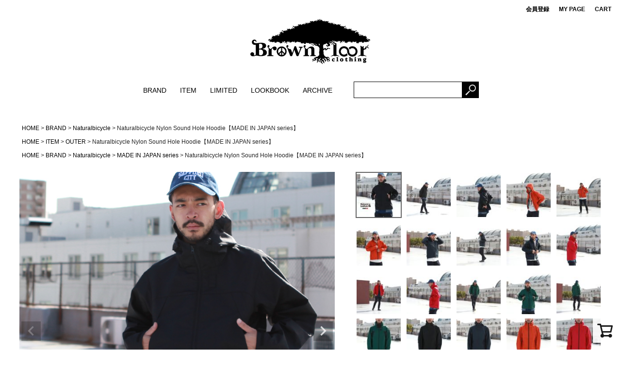

--- FILE ---
content_type: text/html;charset=UTF-8
request_url: https://www.brownfloor.jp/c/brand/naturalbicycle/nab1126/
body_size: 15915
content:
<!DOCTYPE html>
<html lang="ja"><head>
  <meta charset="UTF-8">
  
  <title>Naturalbicycle Nylon Sound Hole Hoodie【MADE IN JAPAN series】 | Brownfloor clothing</title>
  <meta name="viewport" content="width=device-width">


    <meta name="description" content="Naturalbicycle Nylon Sound Hole Hoodie【MADE IN JAPAN series】 Naturalbicycle Brownfloor clothing">
    <meta name="keywords" content="Naturalbicycle Nylon Sound Hole Hoodie【MADE IN JAPAN series】,Naturalbicycle,Brownfloor clothing">
  
  <link rel="stylesheet" href="https://brownflc.itembox.design/system/fs_style.css?t=20250716043836">
  <link rel="stylesheet" href="https://brownflc.itembox.design/generate/theme1/fs_theme.css?t=20250716043836">
  <link rel="stylesheet" href="https://brownflc.itembox.design/generate/theme1/fs_original.css?t=20250716043836">
  
  <link rel="canonical" href="https://www.brownfloor.jp/c/brand/naturalbicycle/nab1126">
  
  
  
  
  <script>
    window._FS=window._FS||{};_FS.val={"tiktok":{"enabled":false,"pixelCode":null},"recaptcha":{"enabled":false,"siteKey":null},"clientInfo":{"memberId":"guest","fullName":"ゲスト","lastName":"","firstName":"ゲスト","nickName":"ゲスト","stageId":"","stageName":"","subscribedToNewsletter":"false","loggedIn":"false","totalPoints":"","activePoints":"","pendingPoints":"","purchasePointExpiration":"","specialPointExpiration":"","specialPoints":"","pointRate":"","companyName":"","membershipCardNo":"","wishlist":"","prefecture":""},"enhancedEC":{"ga4Dimensions":{"userScope":{"stage":"{@ member.stage_order @}","login":"{@ member.logged_in @}"}},"amazonCheckoutName":"Amazon Pay","measurementId":"G-2LKZKZ4S0C","dimensions":{"dimension1":{"key":"log","value":"{@ member.logged_in @}"},"dimension2":{"key":"mem","value":"{@ member.stage_order @}"}}},"shopKey":"brownflc","device":"PC","productType":"1","cart":{"stayOnPage":false}};
  </script>
  
  <script src="/shop/js/webstore-nr.js?t=20250716043836"></script>
  <script src="/shop/js/webstore-vg.js?t=20250716043836"></script>
  
  
  
  
  
  
  
    <script type="text/javascript" >
      document.addEventListener('DOMContentLoaded', function() {
        _FS.CMATag('{"fs_member_id":"{@ member.id @}","fs_page_kind":"product","fs_product_url":"nab1126"}')
      })
    </script>
  
  
  <!-- **OGPタグ（フリーパーツ）↓↓ -->
<meta property="og:title" content="Naturalbicycle Nylon Sound Hole Hoodie【MADE IN JAPAN series】 | Brownfloor clothing">
<meta property="og:type" content="">
<meta property="og:url" content="https://www.brownfloor.jp/c/brand/naturalbicycle/nab1126">
<meta property="og:image" content="">
<meta property="og:site_name" content="Brownfloor clothing">
<meta property="og:description" content="Naturalbicycle Nylon Sound Hole Hoodie【MADE IN JAPAN series】 Naturalbicycle Brownfloor clothing">
<!-- **OGPタグ（フリーパーツ）↑↑ -->

<script async src="https://www.googletagmanager.com/gtag/js?id=G-2LKZKZ4S0C"></script>

<script><!--
_FS.setTrackingTag('%3C%21--+Meta+Pixel+Code+--%3E%0A%3Cscript%3E%0A%21function%28f%2Cb%2Ce%2Cv%2Cn%2Ct%2Cs%29%0A%7Bif%28f.fbq%29return%3Bn%3Df.fbq%3Dfunction%28%29%7Bn.callMethod%3F%0An.callMethod.apply%28n%2Carguments%29%3An.queue.push%28arguments%29%7D%3B%0Aif%28%21f._fbq%29f._fbq%3Dn%3Bn.push%3Dn%3Bn.loaded%3D%210%3Bn.version%3D%272.0%27%3B%0An.queue%3D%5B%5D%3Bt%3Db.createElement%28e%29%3Bt.async%3D%210%3B%0At.src%3Dv%3Bs%3Db.getElementsByTagName%28e%29%5B0%5D%3B%0As.parentNode.insertBefore%28t%2Cs%29%7D%28window%2C+document%2C%27script%27%2C%0A%27https%3A%2F%2Fconnect.facebook.net%2Fen_US%2Ffbevents.js%27%29%3B%0Afbq%28%27init%27%2C+%271345165203929336%27%29%3B%0Afbq%28%27track%27%2C+%27PageView%27%29%3B%0A%3C%2Fscript%3E%0A%3Cnoscript%3E%3Cimg+height%3D%221%22+width%3D%221%22+style%3D%22display%3Anone%22%0Asrc%3D%22https%3A%2F%2Fwww.facebook.com%2Ftr%3Fid%3D1345165203929336%26ev%3DPageView%26noscript%3D1%22%0A%2F%3E%3C%2Fnoscript%3E%0A%3C%21--+End+Meta+Pixel+Code+--%3E%0A%3Cscript%3E%0Afbq%28%27track%27%2C+%27ViewContent%27%2C+%7B%0Acontent_ids%3A+%27nab1126%27%2C%0Acontent_category%3A+%27product%27%2C%0Acontent_name%3A+%27Naturalbicycle+Nylon+Sound+Hole+Hoodie%E3%80%90MADE+IN+JAPAN+series%E3%80%91%27%2C%0Acontent_type%3A+%27product%27%2C%0Acurrency%3A+%27JPY%27%2C%0Avalue%3A+%2723100%27%0A%7D%29%3B%0A%3C%2Fscript%3E');
--></script>
</head>
<body class="fs-body-product fs-body-product-nab1126" id="fs_ProductDetails">

<div class="fs-l-page">
<head>
<!-- Global site tag (gtag.js) - Google Analytics -->
<script async src="https://www.googletagmanager.com/gtag/js?id=UA-147064321-1"></script>
<script>
  window.dataLayer = window.dataLayer || [];
  function gtag(){dataLayer.push(arguments);}
  gtag('js', new Date());

  gtag('config', 'UA-147064321-1');
</script>
<!-- Global site tag (gtag.js) - Google Analytics -->
<link rel="stylesheet" href="https://brownflc.itembox.design/item/css/header.css" type="text/css" />
<script type="text/javascript" src="https://brownflc.itembox.design/item/js/jquery.min.js"></script>
</head>

<body>
<!-- Google Tag Manager (noscript) -->
<noscript><iframe src="https://www.googletagmanager.com/ns.html?id=GTM-PJLNCQH"
height="0" width="0" style="display:none;visibility:hidden"></iframe></noscript>
<!-- End Google Tag Manager (noscript) -->
<div id="wrap">

<!--<div class="toolbar_menu" id="pc">
<p><a href="https://www.brownfloor.jp/p/cart">カートを見る (<span class="fs-client-cart-count">1</span>)</a></p>
<p class="fs-clientInfo"><span class="logout my-{@ member.logged_in @}"><a href="/p/logout">ログアウト</a></span><span class="login my-{@ member.logged_in @}"><a href="/p/login">ログイン</a></span></p>
</div>-->

<div class="toolbar_menu" id="pc">
<p><a href="/p/cart">CART</a></p><p><a href="/p/login">MY PAGE</a></p><p><a href="/p/register">会員登録</a></p>
</div>

<!--<div class="toolbar_menu" id="pc">
<p><a href="/p/cart" class="btn_cart"><img src="https://palm.itembox.design/item/original/site/img/btn_cart.png?t=20190902102819" alt="カート"><span class="fs-client-cart-count" ></span></a></p>
<p><a href="/my/top"><img src="https://palm.itembox.design/item/original/site/img/btn_mypage.png?t=20190902102819" alt="マイページ"></a></p>
</div>-->

<!-- /////////////// global navigation /////////////// -->
<div class="head_logo" id="pc">
	<a href="https://www.brownfloor.jp/" target="_top"><img src="https://brownflc.itembox.design/item/img/bf_logo.png" class="hoverLight" /></a>
</div>

<!--PC-->
<nav class="gnav" id="pc">
  <ul>
    <li>
      <a href="#">BRAND</a>
      <div class="menu">
        <div class="menu_inner">
			<ul>
			  <li><a href="https://www.brownfloor.jp/c/brand/naturalbicycle/" target="_top">Naturalbicycle</a></li>
			  <li><a href="https://www.brownfloor.jp/c/brand/gohemp/">GOHEMP</a></li>
			  <li><a href="https://www.brownfloor.jp/c/brand/gowest/">GOWEST</a></li>
			  <li><a href="https://www.brownfloor.jp/c/brand/nataldesign/">NATAL DESIGN</a></li>
			  <li><a href="https://www.brownfloor.jp/c/brand/remilla/">remilla</a></li>
			  <li><a href="https://www.brownfloor.jp/c/brand/as2ov/">AS2OV</a></li>
			</ul>
			<ul>
			  <li><a href="https://www.brownfloor.jp/c/brand/briefing/">BRIEFING</a></li>
			  <li><a href="https://www.brownfloor.jp/c/brand/fce/">F/CE.</a></li>
			  <li><a href="https://www.brownfloor.jp/c/brand/hgd/" style="letter-spacing: 0.1px; font-size: 12px;">HAVE A GRATEFUL DAY</a></li>
			  <li><a href="https://www.brownfloor.jp/c/brand/hobo/">hobo</a></li>
			  <li><a href="https://www.brownfloor.jp/c/brand/karrimor/">karrimor</a></li>
			  <li><a href="https://www.brownfloor.jp/c/brand/keen/">KEEN</a></li>
			</ul>
			<ul>		
			  <li><a href="https://www.brownfloor.jp/c/brand/montane/">MONTANE</a></li>
			  <li><a href="https://www.brownfloor.jp/c/brand/nastarad/">Na&#776;sta rad</a></li>
			  <li><a href="https://www.brownfloor.jp/c/brand/norbit/">norbit</a></li>
			  <li><a href="https://www.brownfloor.jp/c/brand/nordisk/">NORDISK</a></li>
			  <!--<li><a href="https://www.brownfloor.jp/c/brand/phateewear/">Phatee wear</a></li>-->
			  <li><a href="https://www.brownfloor.jp/c/brand/rab/">Rab</a></li>
			  <li><a href="https://www.brownfloor.jp/c/brand/rfw/">RFW</a></li>
			</ul>
			<ul>
			  <li><a href="https://www.brownfloor.jp/c/brand/sagedecret/">sage de cret</a></li>
			  <li><a href="https://www.brownfloor.jp/c/brand/spinnerbait/">Spinner Bait</a></li>
			  <li><a href="https://www.brownfloor.jp/c/brand/tacoma/" style="letter-spacing: 0.1px; font-size: 12px;">TACOMA FUJI RECORDS</a></li>
			  <li><a href="https://www.brownfloor.jp/c/brand/thingfabrics/">THING FABRICS</a></li>
			  <li><a href="https://www.brownfloor.jp/c/brand/wm/">White Mountaineering</a></li>
			  <li><a href="https://www.brownfloor.jp/c/brand/other/">OtherBrand</a></li>
			</ul>
		</div>
      </div>
    </li>
	<li>
      <a href="#">ITEM</a>
      <div class="menu">
        <div class="menu_inner">
			<ul>
			  <li><a href="https://www.brownfloor.jp/c/item/tops/">TOPS</a></li>
			  <li><a href="https://www.brownfloor.jp/c/item/outer/">OUTER</a></li>
			</ul>
			<ul>
			  <li><a href="https://www.brownfloor.jp/c/item/bottoms/">BOTTOMS</a></li>
			  <li><a href="https://www.brownfloor.jp/c/item/shoes/">SHOES</a></li>
			</ul>
			<ul>
			  <li><a href="https://www.brownfloor.jp/c/item/headwear/">HEADWEAR</a></li>
			  <li><a href="https://www.brownfloor.jp/c/item/bag/">BAG</a></li>
			</ul>
			<ul>
			  <li><a href="https://www.brownfloor.jp/c/item/goods/">GOODS</a></li>
			  <li><a href="https://www.brownfloor.jp/c/item/accessories/">ACCESSORIES</a></li>
			</ul>
		</div>
      </div>
    </li>
	<li>
      <a href="https://www.brownfloor.jp/p/search?keyword=Brownfloor%E5%88%A5%E6%B3%A8&sort=latest">LIMITED</a>
    </li>
	<li>
      <a href="#">LOOKBOOK</a>
      <div class="menu">
        <div class="menu_inner_img">
			<a href="https://www.brownfloor.jp/f/lookbook/2021ss"><img src="https://brownflc.itembox.design/item/img/top_img/gnavi/look_21ss.jpg" class="hoverLight" ></a>
			<a href="https://www.brownfloor.jp/f/lookbook/2020aw"><img src="https://brownflc.itembox.design/item/img/top_img/gnavi/look_20aw.jpg" class="hoverLight" ></a>
			<a href="https://www.brownfloor.jp/f/lookbook/2018aw"><img src="https://brownflc.itembox.design/item/img/top_img/gnavi/look_18aw.jpg" class="hoverLight" ></a>
			<!--<a href="https://www.brownfloor.jp/f/lookbook/2018ss"><img src="https://brownflc.itembox.design/item/img/top_img/gnavi/look_18ss.jpg" class="hoverLight" ></a>-->
		</div>
      </div>
    </li>
    <li>
      <a href="#">ARCHIVE</a>
      <div class="menu">
        <div class="menu_inner_img">
			<a href="https://www.brownfloor.jp/f/archive/pc/bespoke"><img src="https://brownflc.itembox.design/item/img/top_img/gnavi/archive_bes.jpg" class="hoverLight" ></a>
			<a href="https://www.brownfloor.jp/f/archive/pc/gohemp"><img src="https://brownflc.itembox.design/item/img/top_img/gnavi/archive_gohemp.jpg" class="hoverLight" ></a>
			<a href="https://www.brownfloor.jp/f/archive/pc/nataldesign"><img src="https://brownflc.itembox.design/item/img/top_img/gnavi/archive_natal.jpg" class="hoverLight" ></a>
			<a href="https://www.brownfloor.jp/f/archive/pc/naturalbicycle"><img src="https://brownflc.itembox.design/item/img/top_img/gnavi/archive_nb.jpg" class="hoverLight" ></a>
			<a href="https://www.brownfloor.jp/f/archive/pc/remilla"><img src="https://brownflc.itembox.design/item/img/top_img/gnavi/archive_rem.jpg" class="hoverLight" ></a>
		</div>
      </div>
    </li>
	<li>
		<div id="search_gnavi">
			<form action="/p/search" accept-charset="UTF-8">
			<input type="text" name="keyword" class="text" maxlength="1000" value="">
			<input value="検索" type="image" src="https://brownflc.itembox.design/item/img/search.gif" class="btn" alt="検索">
			<p style="clear:both;"></p>
			</form>
		</div>
	</li>
  </ul>
</nav>

<!--SP-->
<div id="js-menuBk"></div>
<!--<header id="sp_header">-->
<div class="sp_header" id="sp">
<div class="sp_headerNavWrap">
  <div class="sp_logo">
	<a href="https://www.brownfloor.jp/" target="_top"><img src="https://brownflc.itembox.design/item/img/bf_logo.png" class="" width="30%" /></a>
  </div>

  <div id="js-openBtn"><img src="https://brownflc.itembox.design/item/img//btn_open.png" alt=""></div>
  <nav id="js-spNav">
  <div id="js-spNav_scroll">
   <div id="js-closeBtnWrap">
	<div id="js-closeBtn" class="menuClose"><img src="https://brownflc.itembox.design/item/img//btn_close.png" alt=""></div>
   </div>
	<ul class="sp_headerNav">
	  <div id="search-form" class="design-1">		
		<form action="/p/search" accept-charset="UTF-8">
			<input type="text" name="keyword" class="text" maxlength="1000" value="">
			<input value="検索" type="image" src="https://brownflc.itembox.design/item/img/search.gif" class="search-button" alt="検索">
			<p style="clear:both;"></p>
		</form>
	  </div>
	  
	  <li class="menu_register"><a href="/p/register">会員登録</a></li>
	  <li class="menu_mypage"><a href="/p/login">MY PAGE</a></li>
	  <li class="menu_cart"><a href="/p/cart">CART</a></li>
	  
	  <li class="menu_ttl_first">BRAND</li>
	  <li><a href="https://www.brownfloor.jp/c/brand/naturalbicycle/">Naturalbicycle</a></li>
	  <li><a href="https://www.brownfloor.jp/c/brand/gohemp/">GOHEMP</a></li>
	  <li><a href="https://www.brownfloor.jp/c/brand/gowest/">GOWEST</a></li>
	  <li><a href="https://www.brownfloor.jp/c/brand/nataldesign/">NATAL DESIGN</a></li>
	  <li><a href="https://www.brownfloor.jp/c/brand/remilla/">remilla</a></li>
	  <li><a href="https://www.brownfloor.jp/c/brand/as2ov/">AS2OV</a></li>
	  <li><a href="https://www.brownfloor.jp/c/brand/briefing/">BRIEFING</a></li>
	  <li><a href="https://www.brownfloor.jp/c/brand/fce/">F/CE.</a></li>
	  <li><a href="https://www.brownfloor.jp/c/brand/hgd/">HAVE A GRATEFUL DAY</a></li>
	  <li><a href="https://www.brownfloor.jp/c/brand/hobo/">hobo</a></li>
	  <li><a href="https://www.brownfloor.jp/c/brand/karrimor/">karrimor</a></li>
	  <li><a href="https://www.brownfloor.jp/c/brand/keen/">KEEN</a></li>
	  <li><a href="https://www.brownfloor.jp/c/brand/montane/">MONTANE</a></li>
	  <li><a href="https://www.brownfloor.jp/c/brand/nastarad/">Na&#776;sta rad</a></li>
	  <li><a href="https://www.brownfloor.jp/c/brand/norbit/">norbit</a></li>
	  <li><a href="https://www.brownfloor.jp/c/brand/nordisk/">NORDISK</a></li>
	  <!--<li><a href="https://www.brownfloor.jp/c/brand/phateewear/">Phatee wear</a></li>-->
	  <li><a href="https://www.brownfloor.jp/c/brand/rab/">Rab</a></li>
	  <li><a href="https://www.brownfloor.jp/c/brand/rfw/">RFW</a></li>
	  <li><a href="https://www.brownfloor.jp/c/brand/sagedecret/">sage de cret</a></li>
	  <li><a href="https://www.brownfloor.jp/c/brand/spinnerbait/">Spinner Bait</a></li>
	  <li><a href="https://www.brownfloor.jp/c/brand/tacoma/">TACOMA FUJI RECORDS</a></li>
	  <li><a href="https://www.brownfloor.jp/c/brand/thingfabrics/">THING FABRICS</a></li>
	  <li><a href="https://www.brownfloor.jp/c/brand/wm/">White Mountaineering</a></li>
	  <li><a href="https://www.brownfloor.jp/c/brand/other/">OtherBrand</a></li>
	  
	  <li class="menu_ttl">ITEM</li>
	  <li><a href="https://www.brownfloor.jp/c/item/tops/">TOPS</a></li>
	  <li><a href="https://www.brownfloor.jp/c/item/outer/">OUTER</a></li>
	  <li><a href="https://www.brownfloor.jp/c/item/bottoms/">BOTTOMS</a></li>
	  <li><a href="https://www.brownfloor.jp/c/item/shoes/">SHOES</a></li>
	  <li><a href="https://www.brownfloor.jp/c/item/headwear/">HEADWEAR</a></li>
	  <li><a href="https://www.brownfloor.jp/c/item/bag/">BAG</a></li>
	  <li><a href="https://www.brownfloor.jp/c/item/goods/">GOODS</a></li>
	  <li><a href="https://www.brownfloor.jp/c/item/accessories/">ACCESSORIES</a></li>
	  
	  <li class="menu_ttl"><a href="https://www.brownfloor.jp/p/search?keyword=Brownfloor%E5%88%A5%E6%B3%A8&sort=latest">LIMITED</a></li>

	  <li class="menu_ttl">LOOKBOOK</li>
	  <li><a href="https://www.brownfloor.jp/f/lookbook/2021ss">2021SS</a></li>
	  <li><a href="https://www.brownfloor.jp/f/lookbook/2020aw">2020AW</a></li>
	  <li><a href="https://www.brownfloor.jp/f/lookbook/2018aw">2018AW</a></li>
	  <!--<li><a href="https://www.brownfloor.jp/f/lookbook/2018ss">2018SUMMER</a></li>-->
	  
	  <li class="menu_ttl">ARCHIVE</li>
	  <li><a href="https://www.brownfloor.jp/f/archive/sp/bespoke">別注</a></li>
	  <li><a href="https://www.brownfloor.jp/f/archive/sp/gohemp">GOHEMP</a></li>
	  <li><a href="https://www.brownfloor.jp/f/archive/sp/nataldesign">NATAL DESIGN</a></li>
	  <li><a href="https://www.brownfloor.jp/f/archive/sp/naturalbicycle">Naturalbicycle</a></li>
	  <li><a href="https://www.brownfloor.jp/f/archive/sp/remilla">remilla</a></li>
	</ul>
  </div>
  </nav>  
  
  
</div><!-- sp_headerNavWrap -->
</div>
<!-- /////////////// global navigation /////////////// -->

</div>

<!--お休み告知-->

<!--<p class="head_hol" id="pc">
<strong>【発送休止のご案内】</strong><a href="https://www.brownfloor.jp/s/holiday.html" target="_blank">4/28(日)・4/29(月)、5/3(金)～5/6(月)は、商品発送をお休みいたします。詳しくはこちらをご確認ください。</a>
</p>

<p class="head_hol_sp" id="sp">
	<img src="https://image.rakuten.co.jp/brownfloor/cabinet/240425_shipping.jpg" class="top_event_sp" >
</p>-->

<!--<p class="head_hol" id="pc">
<strong>【発送休止のご案内】</strong>12/29(日)～1/5(日)は、商品発送をお休みいたします。12/28(土)14時までのご注文は当日中に発送が可能です。
</p>

<p class="head_hol_sp" id="sp">
	<img src="https://image.rakuten.co.jp/brownfloor/cabinet/241223_shipping.jpg" class="top_event_sp" >
</p>-->

<!--<p class="head_hol" id="pc">
<strong>6/29(土)は商品発送倉庫の棚卸業務のため、商品発送を休止いたします。6/28(金)14時以降のご注文は7/1(月)より順次発送いたします。</strong>
</p>

<p class="head_hol_sp" id="sp">
<img src="https://image.rakuten.co.jp/brownfloor/cabinet/240620_shipping.jpg" class="top_event_sp" >
</p>-->


<!--<p class="head_hol" id="pc">
<strong>【配送遅延のお知らせ】</strong><a href="https://www.post.japanpost.jp/notification/productinformation/2021/0113_01.html" target="_blank">現在、大雪の影響により全国的に配送遅延が発生しております。詳しくはこちらをご確認ください。</a>
</p>
<p class="head_hol_sp" id="sp">
<a href="https://www.post.japanpost.jp/notification/productinformation/2021/0113_01.html" target="_blank"><img src="https://image.rakuten.co.jp/brownfloor/cabinet/210113_shipping.jpg" class="top_event_sp" ></a>
</p>-

<!--イベントバナー-->
<!--<p class="head_hol" id="pc">
	<img src="https://image.rakuten.co.jp/brownfloor/cabinet/03481563/240101_coup_pc.jpg" width="1200" style="padding-top: 10px;" >
</p>

<p class="head_hol_sp" id="sp">
	<img src="https://image.rakuten.co.jp/brownfloor/cabinet/03481563/240101_coup_sp.jpg" class="top_event_sp" >
</p>-->
<!--イベントバナー-->


<!--お休み告知-->
<!--<p class="head_hol" id="pc">
    <strong>※ 大雪にともない、北日本、日本海側を中心とした一部荷物に遅延が生じております。ご迷惑をおかけしますが、ご理解の程よろしくお願いいたします。</strong>
</p>
<p class="head_hol_sp" id="sp">
    <img src="https://image.rakuten.co.jp/brownfloor/cabinet/shipping_info.jpg" class="top_event_sp" >
</p>-->


<script type="text/javascript" src="https://brownflc.itembox.design/item/js/style.js"></script>

<script type="text/javascript">
$(function() {
$('.hoverLight').hover(function(){
 $(this).animate({'opacity': '0.7'}, 200);
}, function(){
 $(this).animate({'opacity': '1'}, 200);
}).click(function(){
 $(this).animate({'opacity': '1'}, 200);
});
});
</script>
</body>
<main class="fs-l-main fs-l-product2"><!-- **パンくずリストパーツ （システムパーツ） ↓↓ -->
<nav class="fs-c-breadcrumb">
<ol class="fs-c-breadcrumb__list">
<li class="fs-c-breadcrumb__listItem">
<a href="/">HOME</a>
</li>
<li class="fs-c-breadcrumb__listItem">
<a href="/c/brand">BRAND</a>
</li>
<li class="fs-c-breadcrumb__listItem">
<a href="/c/brand/naturalbicycle">Naturalbicycle</a>
</li>
<li class="fs-c-breadcrumb__listItem">
Naturalbicycle Nylon Sound Hole Hoodie【MADE IN JAPAN series】
</li>
</ol>
</nav>
<!-- **パンくずリストパーツ （システムパーツ） ↑↑ -->
<!-- **サブグループパンくずリストパーツ （システムパーツ） ↓↓ --><div class="fs-c-breadcrumb">

<ol class="fs-c-breadcrumb__list fs-c-breadcrumb__list--subgroup">
<li class="fs-c-breadcrumb__listItem">
<a href="/">HOME</a>
</li>
<li class="fs-c-breadcrumb__listItem">
<a href="/c/item">ITEM</a>
</li>
<li class="fs-c-breadcrumb__listItem">
<a href="/c/item/outer">OUTER</a>
</li>
<li class="fs-c-breadcrumb__listItem">
Naturalbicycle Nylon Sound Hole Hoodie【MADE IN JAPAN series】
</li>
</ol>

<ol class="fs-c-breadcrumb__list fs-c-breadcrumb__list--subgroup">
<li class="fs-c-breadcrumb__listItem">
<a href="/">HOME</a>
</li>
<li class="fs-c-breadcrumb__listItem">
<a href="/c/brand">BRAND</a>
</li>
<li class="fs-c-breadcrumb__listItem">
<a href="/c/brand/naturalbicycle">Naturalbicycle</a>
</li>
<li class="fs-c-breadcrumb__listItem">
<a href="/c/brand/naturalbicycle/MADEINJAPANseries">MADE IN JAPAN series</a>
</li>
<li class="fs-c-breadcrumb__listItem">
Naturalbicycle Nylon Sound Hole Hoodie【MADE IN JAPAN series】
</li>
</ol>

</div><!-- **サブグループパンくずリストパーツ（システムパーツ）  ↑↑ -->
<div id="fs-page-error-container" class="fs-c-panelContainer">
  
  
</div>
<section class="fs-l-pageMain"><!-- **商品詳細エリア（システムパーツグループ）↓↓ -->
<form id="fs_form">
<input type="hidden" name="productId" value="158">

<div class="fs-l-productLayout fs-system-product" data-product-id="158" data-vertical-variation-no="" data-horizontal-variation-no=""><div class="fs-l-productLayout__item fs-l-productLayout__item--1">
<!-- **商品画像パーツ・フリック（システムパーツ）↓↓ -->
<div class="fs-c-productCarouselMainImage">
  <div class="fs-c-productCarouselMainImage__carousel fs-c-slick" id="fs_productCarouselMainImage">
    
      <figure class="fs-c-productCarouselMainImage__image" aria-hidden="true" tabindex="-1" data-sub-image-url="https://brownflc.itembox.design/product/001/000000000158/000000000158-01-xs.jpg?t&#x3D;20251105172143" data-enlarged-image-url="https://brownflc.itembox.design/product/001/000000000158/000000000158-01-l.jpg?t&#x3D;20251105172143">
        <img src="https://brownflc.itembox.design/product/001/000000000158/000000000158-01-l.jpg?t&#x3D;20251105172143" alt=""
        
        >
        
      </figure>
     
      <figure class="fs-c-productCarouselMainImage__image" aria-hidden="true" tabindex="-1" data-sub-image-url="https://brownflc.itembox.design/product/001/000000000158/000000000158-02-xs.jpg?t&#x3D;20251105172143" data-enlarged-image-url="https://brownflc.itembox.design/product/001/000000000158/000000000158-02-l.jpg?t&#x3D;20251105172143">
        <img src="https://brownflc.itembox.design/product/001/000000000158/000000000158-02-l.jpg?t&#x3D;20251105172143" alt=""
        
        >
        
      </figure>
     
      <figure class="fs-c-productCarouselMainImage__image" aria-hidden="true" tabindex="-1" data-sub-image-url="https://brownflc.itembox.design/product/001/000000000158/000000000158-03-xs.jpg?t&#x3D;20251105172143" data-enlarged-image-url="https://brownflc.itembox.design/product/001/000000000158/000000000158-03-l.jpg?t&#x3D;20251105172143">
        <img src="https://brownflc.itembox.design/product/001/000000000158/000000000158-03-l.jpg?t&#x3D;20251105172143" alt=""
        
        >
        
      </figure>
     
      <figure class="fs-c-productCarouselMainImage__image" aria-hidden="true" tabindex="-1" data-sub-image-url="https://brownflc.itembox.design/product/001/000000000158/000000000158-04-xs.jpg?t&#x3D;20251105172143" data-enlarged-image-url="https://brownflc.itembox.design/product/001/000000000158/000000000158-04-l.jpg?t&#x3D;20251105172143">
        <img src="https://brownflc.itembox.design/product/001/000000000158/000000000158-04-l.jpg?t&#x3D;20251105172143" alt=""
        
        >
        
      </figure>
     
      <figure class="fs-c-productCarouselMainImage__image" aria-hidden="true" tabindex="-1" data-sub-image-url="https://brownflc.itembox.design/product/001/000000000158/000000000158-05-xs.jpg?t&#x3D;20251105172143" data-enlarged-image-url="https://brownflc.itembox.design/product/001/000000000158/000000000158-05-l.jpg?t&#x3D;20251105172143">
        <img src="https://brownflc.itembox.design/product/001/000000000158/000000000158-05-l.jpg?t&#x3D;20251105172143" alt=""
        
        >
        
      </figure>
     
      <figure class="fs-c-productCarouselMainImage__image" aria-hidden="true" tabindex="-1" data-sub-image-url="https://brownflc.itembox.design/product/001/000000000158/000000000158-06-xs.jpg?t&#x3D;20251105172143" data-enlarged-image-url="https://brownflc.itembox.design/product/001/000000000158/000000000158-06-l.jpg?t&#x3D;20251105172143">
        <img src="https://brownflc.itembox.design/product/001/000000000158/000000000158-06-l.jpg?t&#x3D;20251105172143" alt=""
        
        >
        
      </figure>
     
      <figure class="fs-c-productCarouselMainImage__image" aria-hidden="true" tabindex="-1" data-sub-image-url="https://brownflc.itembox.design/product/001/000000000158/000000000158-07-xs.jpg?t&#x3D;20251105172143" data-enlarged-image-url="https://brownflc.itembox.design/product/001/000000000158/000000000158-07-l.jpg?t&#x3D;20251105172143">
        <img src="https://brownflc.itembox.design/product/001/000000000158/000000000158-07-l.jpg?t&#x3D;20251105172143" alt=""
        
        >
        
      </figure>
     
      <figure class="fs-c-productCarouselMainImage__image" aria-hidden="true" tabindex="-1" data-sub-image-url="https://brownflc.itembox.design/product/001/000000000158/000000000158-08-xs.jpg?t&#x3D;20251105172143" data-enlarged-image-url="https://brownflc.itembox.design/product/001/000000000158/000000000158-08-l.jpg?t&#x3D;20251105172143">
        <img src="https://brownflc.itembox.design/product/001/000000000158/000000000158-08-l.jpg?t&#x3D;20251105172143" alt=""
        
        >
        
      </figure>
     
      <figure class="fs-c-productCarouselMainImage__image" aria-hidden="true" tabindex="-1" data-sub-image-url="https://brownflc.itembox.design/product/001/000000000158/000000000158-09-xs.jpg?t&#x3D;20251105172143" data-enlarged-image-url="https://brownflc.itembox.design/product/001/000000000158/000000000158-09-l.jpg?t&#x3D;20251105172143">
        <img src="https://brownflc.itembox.design/product/001/000000000158/000000000158-09-l.jpg?t&#x3D;20251105172143" alt=""
        
        >
        
      </figure>
     
      <figure class="fs-c-productCarouselMainImage__image" aria-hidden="true" tabindex="-1" data-sub-image-url="https://brownflc.itembox.design/product/001/000000000158/000000000158-10-xs.jpg?t&#x3D;20251105172143" data-enlarged-image-url="https://brownflc.itembox.design/product/001/000000000158/000000000158-10-l.jpg?t&#x3D;20251105172143">
        <img src="https://brownflc.itembox.design/product/001/000000000158/000000000158-10-l.jpg?t&#x3D;20251105172143" alt=""
        
        >
        
      </figure>
     
      <figure class="fs-c-productCarouselMainImage__image" aria-hidden="true" tabindex="-1" data-sub-image-url="https://brownflc.itembox.design/product/001/000000000158/000000000158-11-xs.jpg?t&#x3D;20251105172143" data-enlarged-image-url="https://brownflc.itembox.design/product/001/000000000158/000000000158-11-l.jpg?t&#x3D;20251105172143">
        <img src="https://brownflc.itembox.design/product/001/000000000158/000000000158-11-l.jpg?t&#x3D;20251105172143" alt=""
        
        >
        
      </figure>
     
      <figure class="fs-c-productCarouselMainImage__image" aria-hidden="true" tabindex="-1" data-sub-image-url="https://brownflc.itembox.design/product/001/000000000158/000000000158-12-xs.jpg?t&#x3D;20251105172143" data-enlarged-image-url="https://brownflc.itembox.design/product/001/000000000158/000000000158-12-l.jpg?t&#x3D;20251105172143">
        <img src="https://brownflc.itembox.design/product/001/000000000158/000000000158-12-l.jpg?t&#x3D;20251105172143" alt=""
        
        >
        
      </figure>
     
      <figure class="fs-c-productCarouselMainImage__image" aria-hidden="true" tabindex="-1" data-sub-image-url="https://brownflc.itembox.design/product/001/000000000158/000000000158-13-xs.jpg?t&#x3D;20251105172143" data-enlarged-image-url="https://brownflc.itembox.design/product/001/000000000158/000000000158-13-l.jpg?t&#x3D;20251105172143">
        <img src="https://brownflc.itembox.design/product/001/000000000158/000000000158-13-l.jpg?t&#x3D;20251105172143" alt=""
        
        >
        
      </figure>
     
      <figure class="fs-c-productCarouselMainImage__image" aria-hidden="true" tabindex="-1" data-sub-image-url="https://brownflc.itembox.design/product/001/000000000158/000000000158-14-xs.jpg?t&#x3D;20251105172143" data-enlarged-image-url="https://brownflc.itembox.design/product/001/000000000158/000000000158-14-l.jpg?t&#x3D;20251105172143">
        <img src="https://brownflc.itembox.design/product/001/000000000158/000000000158-14-l.jpg?t&#x3D;20251105172143" alt=""
        
        >
        
      </figure>
     
      <figure class="fs-c-productCarouselMainImage__image" aria-hidden="true" tabindex="-1" data-sub-image-url="https://brownflc.itembox.design/product/001/000000000158/000000000158-15-xs.jpg?t&#x3D;20251105172143" data-enlarged-image-url="https://brownflc.itembox.design/product/001/000000000158/000000000158-15-l.jpg?t&#x3D;20251105172143">
        <img src="https://brownflc.itembox.design/product/001/000000000158/000000000158-15-l.jpg?t&#x3D;20251105172143" alt=""
        
        >
        
      </figure>
     
      <figure class="fs-c-productCarouselMainImage__image" aria-hidden="true" tabindex="-1" data-sub-image-url="https://brownflc.itembox.design/product/001/000000000158/000000000158-16-xs.jpg?t&#x3D;20251105172143" data-enlarged-image-url="https://brownflc.itembox.design/product/001/000000000158/000000000158-16-l.jpg?t&#x3D;20251105172143">
        <img src="https://brownflc.itembox.design/product/001/000000000158/000000000158-16-l.jpg?t&#x3D;20251105172143" alt=""
        
        >
        
      </figure>
     
      <figure class="fs-c-productCarouselMainImage__image" aria-hidden="true" tabindex="-1" data-sub-image-url="https://brownflc.itembox.design/product/001/000000000158/000000000158-17-xs.jpg?t&#x3D;20251105172143" data-enlarged-image-url="https://brownflc.itembox.design/product/001/000000000158/000000000158-17-l.jpg?t&#x3D;20251105172143">
        <img src="https://brownflc.itembox.design/product/001/000000000158/000000000158-17-l.jpg?t&#x3D;20251105172143" alt=""
        
        >
        
      </figure>
     
      <figure class="fs-c-productCarouselMainImage__image" aria-hidden="true" tabindex="-1" data-sub-image-url="https://brownflc.itembox.design/product/001/000000000158/000000000158-18-xs.jpg?t&#x3D;20251105172143" data-enlarged-image-url="https://brownflc.itembox.design/product/001/000000000158/000000000158-18-l.jpg?t&#x3D;20251105172143">
        <img src="https://brownflc.itembox.design/product/001/000000000158/000000000158-18-l.jpg?t&#x3D;20251105172143" alt=""
        
        >
        
      </figure>
     
      <figure class="fs-c-productCarouselMainImage__image" aria-hidden="true" tabindex="-1" data-sub-image-url="https://brownflc.itembox.design/product/001/000000000158/000000000158-19-xs.jpg?t&#x3D;20251105172143" data-enlarged-image-url="https://brownflc.itembox.design/product/001/000000000158/000000000158-19-l.jpg?t&#x3D;20251105172143">
        <img src="https://brownflc.itembox.design/product/001/000000000158/000000000158-19-l.jpg?t&#x3D;20251105172143" alt=""
        
        >
        
      </figure>
     
      <figure class="fs-c-productCarouselMainImage__image" aria-hidden="true" tabindex="-1" data-sub-image-url="https://brownflc.itembox.design/product/001/000000000158/000000000158-20-xs.jpg?t&#x3D;20251105172143" data-enlarged-image-url="https://brownflc.itembox.design/product/001/000000000158/000000000158-20-l.jpg?t&#x3D;20251105172143">
        <img src="https://brownflc.itembox.design/product/001/000000000158/000000000158-20-l.jpg?t&#x3D;20251105172143" alt=""
        
        >
        
      </figure>
     
      <figure class="fs-c-productCarouselMainImage__image" aria-hidden="true" tabindex="-1" data-sub-image-url="https://brownflc.itembox.design/product/001/000000000158/000000000158-21-xs.jpg?t&#x3D;20251105172143" data-enlarged-image-url="https://brownflc.itembox.design/product/001/000000000158/000000000158-21-l.jpg?t&#x3D;20251105172143">
        <img src="https://brownflc.itembox.design/product/001/000000000158/000000000158-21-l.jpg?t&#x3D;20251105172143" alt=""
        
        >
        
      </figure>
     
      <figure class="fs-c-productCarouselMainImage__image" aria-hidden="true" tabindex="-1" data-sub-image-url="https://brownflc.itembox.design/product/001/000000000158/000000000158-22-xs.jpg?t&#x3D;20251105172143" data-enlarged-image-url="https://brownflc.itembox.design/product/001/000000000158/000000000158-22-l.jpg?t&#x3D;20251105172143">
        <img src="https://brownflc.itembox.design/product/001/000000000158/000000000158-22-l.jpg?t&#x3D;20251105172143" alt=""
        
        >
        
      </figure>
     
      <figure class="fs-c-productCarouselMainImage__image" aria-hidden="true" tabindex="-1" data-sub-image-url="https://brownflc.itembox.design/product/001/000000000158/000000000158-23-xs.jpg?t&#x3D;20251105172143" data-enlarged-image-url="https://brownflc.itembox.design/product/001/000000000158/000000000158-23-l.jpg?t&#x3D;20251105172143">
        <img src="https://brownflc.itembox.design/product/001/000000000158/000000000158-23-l.jpg?t&#x3D;20251105172143" alt=""
        
        >
        
      </figure>
     
      <figure class="fs-c-productCarouselMainImage__image" aria-hidden="true" tabindex="-1" data-sub-image-url="https://brownflc.itembox.design/product/001/000000000158/000000000158-24-xs.jpg?t&#x3D;20251105172143" data-enlarged-image-url="https://brownflc.itembox.design/product/001/000000000158/000000000158-24-l.jpg?t&#x3D;20251105172143">
        <img src="https://brownflc.itembox.design/product/001/000000000158/000000000158-24-l.jpg?t&#x3D;20251105172143" alt=""
        
        >
        
      </figure>
     
      <figure class="fs-c-productCarouselMainImage__image" aria-hidden="true" tabindex="-1" data-sub-image-url="https://brownflc.itembox.design/product/001/000000000158/000000000158-25-xs.jpg?t&#x3D;20251105172143" data-enlarged-image-url="https://brownflc.itembox.design/product/001/000000000158/000000000158-25-l.jpg?t&#x3D;20251105172143">
        <img src="https://brownflc.itembox.design/product/001/000000000158/000000000158-25-l.jpg?t&#x3D;20251105172143" alt=""
        
        >
        
      </figure>
     
      <figure class="fs-c-productCarouselMainImage__image" aria-hidden="true" tabindex="-1" data-sub-image-url="https://brownflc.itembox.design/product/001/000000000158/000000000158-26-xs.jpg?t&#x3D;20251105172143" data-enlarged-image-url="https://brownflc.itembox.design/product/001/000000000158/000000000158-26-l.jpg?t&#x3D;20251105172143">
        <img src="https://brownflc.itembox.design/product/001/000000000158/000000000158-26-l.jpg?t&#x3D;20251105172143" alt=""
        
        >
        
      </figure>
     
      <figure class="fs-c-productCarouselMainImage__image" aria-hidden="true" tabindex="-1" data-sub-image-url="https://brownflc.itembox.design/product/001/000000000158/000000000158-27-xs.jpg?t&#x3D;20251105172143" data-enlarged-image-url="https://brownflc.itembox.design/product/001/000000000158/000000000158-27-l.jpg?t&#x3D;20251105172143">
        <img src="https://brownflc.itembox.design/product/001/000000000158/000000000158-27-l.jpg?t&#x3D;20251105172143" alt=""
        
        >
        
      </figure>
     
      <figure class="fs-c-productCarouselMainImage__image" aria-hidden="true" tabindex="-1" data-sub-image-url="https://brownflc.itembox.design/product/001/000000000158/000000000158-28-xs.jpg?t&#x3D;20251105172143" data-enlarged-image-url="https://brownflc.itembox.design/product/001/000000000158/000000000158-28-l.jpg?t&#x3D;20251105172143">
        <img src="https://brownflc.itembox.design/product/001/000000000158/000000000158-28-l.jpg?t&#x3D;20251105172143" alt=""
        
        >
        
      </figure>
     
      <figure class="fs-c-productCarouselMainImage__image" aria-hidden="true" tabindex="-1" data-sub-image-url="https://brownflc.itembox.design/product/001/000000000158/000000000158-29-xs.jpg?t&#x3D;20251105172143" data-enlarged-image-url="https://brownflc.itembox.design/product/001/000000000158/000000000158-29-l.jpg?t&#x3D;20251105172143">
        <img src="https://brownflc.itembox.design/product/001/000000000158/000000000158-29-l.jpg?t&#x3D;20251105172143" alt=""
        
        >
        
      </figure>
     
      <figure class="fs-c-productCarouselMainImage__image" aria-hidden="true" tabindex="-1" data-sub-image-url="https://brownflc.itembox.design/product/001/000000000158/000000000158-30-xs.jpg?t&#x3D;20251105172143" data-enlarged-image-url="https://brownflc.itembox.design/product/001/000000000158/000000000158-30-l.jpg?t&#x3D;20251105172143">
        <img src="https://brownflc.itembox.design/product/001/000000000158/000000000158-30-l.jpg?t&#x3D;20251105172143" alt=""
        
        >
        
      </figure>
     
      <figure class="fs-c-productCarouselMainImage__image" aria-hidden="true" tabindex="-1" data-sub-image-url="https://brownflc.itembox.design/product/001/000000000158/000000000158-31-xs.jpg?t&#x3D;20251105172143" data-enlarged-image-url="https://brownflc.itembox.design/product/001/000000000158/000000000158-31-l.jpg?t&#x3D;20251105172143">
        <img src="https://brownflc.itembox.design/product/001/000000000158/000000000158-31-l.jpg?t&#x3D;20251105172143" alt=""
        
        >
        
      </figure>
     
      <figure class="fs-c-productCarouselMainImage__image" aria-hidden="true" tabindex="-1" data-sub-image-url="https://brownflc.itembox.design/product/001/000000000158/000000000158-32-xs.jpg?t&#x3D;20251105172143" data-enlarged-image-url="https://brownflc.itembox.design/product/001/000000000158/000000000158-32-l.jpg?t&#x3D;20251105172143">
        <img src="https://brownflc.itembox.design/product/001/000000000158/000000000158-32-l.jpg?t&#x3D;20251105172143" alt=""
        
        >
        
      </figure>
     
      <figure class="fs-c-productCarouselMainImage__image" aria-hidden="true" tabindex="-1" data-sub-image-url="https://brownflc.itembox.design/product/001/000000000158/000000000158-33-xs.jpg?t&#x3D;20251105172143" data-enlarged-image-url="https://brownflc.itembox.design/product/001/000000000158/000000000158-33-l.jpg?t&#x3D;20251105172143">
        <img src="https://brownflc.itembox.design/product/001/000000000158/000000000158-33-l.jpg?t&#x3D;20251105172143" alt=""
        
        >
        
      </figure>
     
      <figure class="fs-c-productCarouselMainImage__image" aria-hidden="true" tabindex="-1" data-sub-image-url="https://brownflc.itembox.design/product/001/000000000158/000000000158-34-xs.jpg?t&#x3D;20251105172143" data-enlarged-image-url="https://brownflc.itembox.design/product/001/000000000158/000000000158-34-l.jpg?t&#x3D;20251105172143">
        <img src="https://brownflc.itembox.design/product/001/000000000158/000000000158-34-l.jpg?t&#x3D;20251105172143" alt=""
        
        >
        
      </figure>
     
      <figure class="fs-c-productCarouselMainImage__image" aria-hidden="true" tabindex="-1" data-sub-image-url="https://brownflc.itembox.design/product/001/000000000158/000000000158-35-xs.jpg?t&#x3D;20251105172143" data-enlarged-image-url="https://brownflc.itembox.design/product/001/000000000158/000000000158-35-l.jpg?t&#x3D;20251105172143">
        <img src="https://brownflc.itembox.design/product/001/000000000158/000000000158-35-l.jpg?t&#x3D;20251105172143" alt=""
        
        >
        
      </figure>
     
      <figure class="fs-c-productCarouselMainImage__image" aria-hidden="true" tabindex="-1" data-sub-image-url="https://brownflc.itembox.design/product/001/000000000158/000000000158-36-xs.jpg?t&#x3D;20251105172143" data-enlarged-image-url="https://brownflc.itembox.design/product/001/000000000158/000000000158-36-l.jpg?t&#x3D;20251105172143">
        <img src="https://brownflc.itembox.design/product/001/000000000158/000000000158-36-l.jpg?t&#x3D;20251105172143" alt=""
        
        >
        
      </figure>
     
  </div>
  <div class="fs-c-productCarouselMainImage__expandButton fs-c-buttonContainer">
    <button type="button" class="fs-c-button--viewExtendedImage fs-c-button--plain">
<span class="fs-c-button__label">画像拡大</span>
</button>
  </div>
</div>
<!-- **商品画像パーツ・フリック（システムパーツ）↑↑ -->

<!-- **商品説明（大）表示（システムパーツ）↓↓ -->
<div class="fs-p-productDescription fs-p-productDescription--full"></div>
<!-- **商品説明（大）表示（システムパーツ）↑↑ --></div>
<div class="fs-l-productLayout__item fs-l-productLayout__item--2"><!-- **商品名パーツ（システムパーツ）↓↓ -->
<h1 class="fs-c-productNameHeading fs-c-heading">
  
  <span class="fs-c-productNameHeading__name">Naturalbicycle Nylon Sound Hole Hoodie【MADE IN JAPAN series】</span>
</h1>
<!-- **商品名パーツ（システムパーツ）↑↑ -->
<!-- **商品価格パーツ（システムパーツ）↓↓ -->

<div class="fs-c-productPrices fs-c-productPrices--productDetail">
<div class="fs-c-productPrice fs-c-productPrice--selling">

  
    
    <span class="fs-c-productPrice__main">
      
      <span class="fs-c-productPrice__main__price fs-c-price">
        <span class="fs-c-price__currencyMark">&yen;</span>
        <span class="fs-c-price__value">23,100</span>
      </span>
    </span>
    <span class="fs-c-productPrice__addon">
      <span class="fs-c-productPrice__addon__label">税込</span>
    </span>
    
  

</div>

</div>

<!-- **商品価格パーツ（システムパーツ）↑↑ -->

  





  <!-- **ポイントパーツ（システムパーツ）↓↓ -->
  
    <div class="fs-c-productPointDisplay">
      <span class="fs-c-productPointDisplay__label"></span>
      <span class="fs-c-productPointDisplay__quantity">231</span>
      <span class="fs-c-productPointDisplay__unit">point</span>
    </div>
  
  <!-- **ポイントパーツ（システムパーツ）↑↑ -->




<p style="padding-top: 2%; font-size: 15px;">14時までの注文で当日発送（日祝除く）</p>
<!-- <p style="padding-top: 2%; font-size: 15px;">1/6(月)より順次発送</p> -->


<!-- **カート・バリエーション表組パーツ（システムパーツ）↓↓ -->

  
    <input type="hidden" name="verticalVariationNo" value="none">
    <input type="hidden" name="horizontalVariationNo" value="none">
    <input type="hidden" name="verticalAdminNo" value="">
    <input type="hidden" name="horizontalAdminNo" value="">
    <input type="hidden" name="verticalVariationName" value="">
    <input type="hidden" name="horizontalVariationName" value="">
    <input type="hidden" name="staffStartSkuCode" value="">
  








    
          
        <div class="fs-c-productChooseVariation">
          
          <div class="fs-c-productChooseVariation__variation">
            <ul class="fs-c-variationMatrix">
              
              <li class="fs-c-variationMatrix__row">
                
                <div class="fs-c-variationMatrix__row__variationName"> GREENxBLACK </div>
                <div class="fs-c-variationMatrix__row__variationPanels fs-c-variationMatrix__lane">
                  
                  <div class="fs-c-variationMatrix__item">
                    <input type="radio" name="variationRadio" value="1/1" id="fs_input_variation1/1" class="fs-c-variationMatrix__radio"
                    
                      data-button-code="1"
                    
                    data-vertical-variation-no="1"
                    data-horizontal-variation-no="1"
                    data-vertical-admin-no="-grn"
                    data-horizontal-admin-no="-m"
                    data-vertical-variation-name="GREENxBLACK"
                    data-horizontal-variation-name="M"
                    data-staff-start-sku-code=""
                    data-variation-price=""
                    data-variation-point=""
                    
                    >
                    <label for="fs_input_variation1/1" class="fs-c-variationMatrix__panel">
                      <span class="fs-c-variationMatrix__panel__label">M</span>






                    </label>
                  </div>
                  
                  <div class="fs-c-variationMatrix__item">
                    <input type="radio" name="variationRadio" value="1/2" id="fs_input_variation1/2" class="fs-c-variationMatrix__radio"
                    
                      data-button-code="3"
                    
                    data-vertical-variation-no="1"
                    data-horizontal-variation-no="2"
                    data-vertical-admin-no="-grn"
                    data-horizontal-admin-no="-l"
                    data-vertical-variation-name="GREENxBLACK"
                    data-horizontal-variation-name="L"
                    data-staff-start-sku-code=""
                    data-variation-price=""
                    data-variation-point=""
                    
                    >
                    <label for="fs_input_variation1/2" class="fs-c-variationMatrix__panel">
                      <span class="fs-c-variationMatrix__panel__label">L</span>


  <span class="fs-c-variationMatrix__panel__stock">×</span>





                    </label>
                  </div>
                  
                  <div class="fs-c-variationMatrix__item">
                    <input type="radio" name="variationRadio" value="1/3" id="fs_input_variation1/3" class="fs-c-variationMatrix__radio"
                    
                      data-button-code="3"
                    
                    data-vertical-variation-no="1"
                    data-horizontal-variation-no="3"
                    data-vertical-admin-no="-grn"
                    data-horizontal-admin-no="-xl"
                    data-vertical-variation-name="GREENxBLACK"
                    data-horizontal-variation-name="XL"
                    data-staff-start-sku-code=""
                    data-variation-price=""
                    data-variation-point=""
                    
                    >
                    <label for="fs_input_variation1/3" class="fs-c-variationMatrix__panel">
                      <span class="fs-c-variationMatrix__panel__label">XL</span>


  <span class="fs-c-variationMatrix__panel__stock">×</span>





                    </label>
                  </div>
                  
                </div>
              </li>
              
              <li class="fs-c-variationMatrix__row">
                
                <div class="fs-c-variationMatrix__row__variationName"> BLACK </div>
                <div class="fs-c-variationMatrix__row__variationPanels fs-c-variationMatrix__lane">
                  
                  <div class="fs-c-variationMatrix__item">
                    <input type="radio" name="variationRadio" value="2/1" id="fs_input_variation2/1" class="fs-c-variationMatrix__radio"
                    
                      data-button-code="1"
                    
                    data-vertical-variation-no="2"
                    data-horizontal-variation-no="1"
                    data-vertical-admin-no="-blk"
                    data-horizontal-admin-no="-m"
                    data-vertical-variation-name="BLACK"
                    data-horizontal-variation-name="M"
                    data-staff-start-sku-code=""
                    data-variation-price=""
                    data-variation-point=""
                    
                    >
                    <label for="fs_input_variation2/1" class="fs-c-variationMatrix__panel">
                      <span class="fs-c-variationMatrix__panel__label">M</span>






                    </label>
                  </div>
                  
                  <div class="fs-c-variationMatrix__item">
                    <input type="radio" name="variationRadio" value="2/2" id="fs_input_variation2/2" class="fs-c-variationMatrix__radio"
                    
                      data-button-code="3"
                    
                    data-vertical-variation-no="2"
                    data-horizontal-variation-no="2"
                    data-vertical-admin-no="-blk"
                    data-horizontal-admin-no="-l"
                    data-vertical-variation-name="BLACK"
                    data-horizontal-variation-name="L"
                    data-staff-start-sku-code=""
                    data-variation-price=""
                    data-variation-point=""
                    
                    >
                    <label for="fs_input_variation2/2" class="fs-c-variationMatrix__panel">
                      <span class="fs-c-variationMatrix__panel__label">L</span>


  <span class="fs-c-variationMatrix__panel__stock">×</span>





                    </label>
                  </div>
                  
                  <div class="fs-c-variationMatrix__item">
                    <input type="radio" name="variationRadio" value="2/3" id="fs_input_variation2/3" class="fs-c-variationMatrix__radio"
                    
                      data-button-code="3"
                    
                    data-vertical-variation-no="2"
                    data-horizontal-variation-no="3"
                    data-vertical-admin-no="-blk"
                    data-horizontal-admin-no="-xl"
                    data-vertical-variation-name="BLACK"
                    data-horizontal-variation-name="XL"
                    data-staff-start-sku-code=""
                    data-variation-price=""
                    data-variation-point=""
                    
                    >
                    <label for="fs_input_variation2/3" class="fs-c-variationMatrix__panel">
                      <span class="fs-c-variationMatrix__panel__label">XL</span>


  <span class="fs-c-variationMatrix__panel__stock">×</span>





                    </label>
                  </div>
                  
                </div>
              </li>
              
              <li class="fs-c-variationMatrix__row">
                
                <div class="fs-c-variationMatrix__row__variationName"> NAVY </div>
                <div class="fs-c-variationMatrix__row__variationPanels fs-c-variationMatrix__lane">
                  
                  <div class="fs-c-variationMatrix__item">
                    <input type="radio" name="variationRadio" value="3/1" id="fs_input_variation3/1" class="fs-c-variationMatrix__radio"
                    
                      data-button-code="1"
                    
                    data-vertical-variation-no="3"
                    data-horizontal-variation-no="1"
                    data-vertical-admin-no="-nvy"
                    data-horizontal-admin-no="-m"
                    data-vertical-variation-name="NAVY"
                    data-horizontal-variation-name="M"
                    data-staff-start-sku-code=""
                    data-variation-price=""
                    data-variation-point=""
                    
                    >
                    <label for="fs_input_variation3/1" class="fs-c-variationMatrix__panel">
                      <span class="fs-c-variationMatrix__panel__label">M</span>






                    </label>
                  </div>
                  
                  <div class="fs-c-variationMatrix__item">
                    <input type="radio" name="variationRadio" value="3/2" id="fs_input_variation3/2" class="fs-c-variationMatrix__radio"
                    
                      data-button-code="1"
                    
                    data-vertical-variation-no="3"
                    data-horizontal-variation-no="2"
                    data-vertical-admin-no="-nvy"
                    data-horizontal-admin-no="-l"
                    data-vertical-variation-name="NAVY"
                    data-horizontal-variation-name="L"
                    data-staff-start-sku-code=""
                    data-variation-price=""
                    data-variation-point=""
                    
                    >
                    <label for="fs_input_variation3/2" class="fs-c-variationMatrix__panel">
                      <span class="fs-c-variationMatrix__panel__label">L</span>






                    </label>
                  </div>
                  
                  <div class="fs-c-variationMatrix__item">
                    <input type="radio" name="variationRadio" value="3/3" id="fs_input_variation3/3" class="fs-c-variationMatrix__radio"
                    
                      data-button-code="3"
                    
                    data-vertical-variation-no="3"
                    data-horizontal-variation-no="3"
                    data-vertical-admin-no="-nvy"
                    data-horizontal-admin-no="-xl"
                    data-vertical-variation-name="NAVY"
                    data-horizontal-variation-name="XL"
                    data-staff-start-sku-code=""
                    data-variation-price=""
                    data-variation-point=""
                    
                    >
                    <label for="fs_input_variation3/3" class="fs-c-variationMatrix__panel">
                      <span class="fs-c-variationMatrix__panel__label">XL</span>


  <span class="fs-c-variationMatrix__panel__stock">×</span>





                    </label>
                  </div>
                  
                </div>
              </li>
              
              <li class="fs-c-variationMatrix__row">
                
                <div class="fs-c-variationMatrix__row__variationName"> ORANGE </div>
                <div class="fs-c-variationMatrix__row__variationPanels fs-c-variationMatrix__lane">
                  
                  <div class="fs-c-variationMatrix__item">
                    <input type="radio" name="variationRadio" value="4/1" id="fs_input_variation4/1" class="fs-c-variationMatrix__radio"
                    
                      data-button-code="3"
                    
                    data-vertical-variation-no="4"
                    data-horizontal-variation-no="1"
                    data-vertical-admin-no="-org"
                    data-horizontal-admin-no="-m"
                    data-vertical-variation-name="ORANGE"
                    data-horizontal-variation-name="M"
                    data-staff-start-sku-code=""
                    data-variation-price=""
                    data-variation-point=""
                    
                    >
                    <label for="fs_input_variation4/1" class="fs-c-variationMatrix__panel">
                      <span class="fs-c-variationMatrix__panel__label">M</span>


  <span class="fs-c-variationMatrix__panel__stock">×</span>





                    </label>
                  </div>
                  
                  <div class="fs-c-variationMatrix__item">
                    <input type="radio" name="variationRadio" value="4/2" id="fs_input_variation4/2" class="fs-c-variationMatrix__radio"
                    
                      data-button-code="3"
                    
                    data-vertical-variation-no="4"
                    data-horizontal-variation-no="2"
                    data-vertical-admin-no="-org"
                    data-horizontal-admin-no="-l"
                    data-vertical-variation-name="ORANGE"
                    data-horizontal-variation-name="L"
                    data-staff-start-sku-code=""
                    data-variation-price=""
                    data-variation-point=""
                    
                    >
                    <label for="fs_input_variation4/2" class="fs-c-variationMatrix__panel">
                      <span class="fs-c-variationMatrix__panel__label">L</span>


  <span class="fs-c-variationMatrix__panel__stock">×</span>





                    </label>
                  </div>
                  
                  <div class="fs-c-variationMatrix__item">
                    <input type="radio" name="variationRadio" value="4/3" id="fs_input_variation4/3" class="fs-c-variationMatrix__radio"
                    
                      data-button-code="3"
                    
                    data-vertical-variation-no="4"
                    data-horizontal-variation-no="3"
                    data-vertical-admin-no="-org"
                    data-horizontal-admin-no="-xl"
                    data-vertical-variation-name="ORANGE"
                    data-horizontal-variation-name="XL"
                    data-staff-start-sku-code=""
                    data-variation-price=""
                    data-variation-point=""
                    
                    >
                    <label for="fs_input_variation4/3" class="fs-c-variationMatrix__panel">
                      <span class="fs-c-variationMatrix__panel__label">XL</span>


  <span class="fs-c-variationMatrix__panel__stock">×</span>





                    </label>
                  </div>
                  
                </div>
              </li>
              
              <li class="fs-c-variationMatrix__row">
                
                <div class="fs-c-variationMatrix__row__variationName"> RED </div>
                <div class="fs-c-variationMatrix__row__variationPanels fs-c-variationMatrix__lane">
                  
                  <div class="fs-c-variationMatrix__item">
                    <input type="radio" name="variationRadio" value="5/1" id="fs_input_variation5/1" class="fs-c-variationMatrix__radio"
                    
                      data-button-code="3"
                    
                    data-vertical-variation-no="5"
                    data-horizontal-variation-no="1"
                    data-vertical-admin-no="-red"
                    data-horizontal-admin-no="-m"
                    data-vertical-variation-name="RED"
                    data-horizontal-variation-name="M"
                    data-staff-start-sku-code=""
                    data-variation-price=""
                    data-variation-point=""
                    
                    >
                    <label for="fs_input_variation5/1" class="fs-c-variationMatrix__panel">
                      <span class="fs-c-variationMatrix__panel__label">M</span>


  <span class="fs-c-variationMatrix__panel__stock">×</span>





                    </label>
                  </div>
                  
                  <div class="fs-c-variationMatrix__item">
                    <input type="radio" name="variationRadio" value="5/2" id="fs_input_variation5/2" class="fs-c-variationMatrix__radio"
                    
                      data-button-code="3"
                    
                    data-vertical-variation-no="5"
                    data-horizontal-variation-no="2"
                    data-vertical-admin-no="-red"
                    data-horizontal-admin-no="-l"
                    data-vertical-variation-name="RED"
                    data-horizontal-variation-name="L"
                    data-staff-start-sku-code=""
                    data-variation-price=""
                    data-variation-point=""
                    
                    >
                    <label for="fs_input_variation5/2" class="fs-c-variationMatrix__panel">
                      <span class="fs-c-variationMatrix__panel__label">L</span>


  <span class="fs-c-variationMatrix__panel__stock">×</span>





                    </label>
                  </div>
                  
                  <div class="fs-c-variationMatrix__item">
                    <input type="radio" name="variationRadio" value="5/3" id="fs_input_variation5/3" class="fs-c-variationMatrix__radio"
                    
                      data-button-code="3"
                    
                    data-vertical-variation-no="5"
                    data-horizontal-variation-no="3"
                    data-vertical-admin-no="-red"
                    data-horizontal-admin-no="-xl"
                    data-vertical-variation-name="RED"
                    data-horizontal-variation-name="XL"
                    data-staff-start-sku-code=""
                    data-variation-price=""
                    data-variation-point=""
                    
                    >
                    <label for="fs_input_variation5/3" class="fs-c-variationMatrix__panel">
                      <span class="fs-c-variationMatrix__panel__label">XL</span>


  <span class="fs-c-variationMatrix__panel__stock">×</span>





                    </label>
                  </div>
                  
                </div>
              </li>
              
            </ul>
          </div>
        </div>
      
    
    
      
        
          
            
              <div class="fs-c-variationAndActions__stockSignLegend fs-c-stockSignLegend">
                <div class="fs-c-stockSignLegend__legend"><span class="fs-c-stockSignLegend__sign">△</span>
<p class="fs-c-stockSignLegend__explanation">FEW IN STOCK</p></div>
                <div class="fs-c-stockSignLegend__legend"><span class="fs-c-stockSignLegend__sign">✕</span>
<p class="fs-c-stockSignLegend__explanation">SOLD OUT</p></div>
              </div>
            
          
        
      
    
    
       
         
            <div class="fs-c-productQuantityAndWishlist" data-product-id="158" data-vertical-variation-no="none" data-horizontal-variation-no="none">
             
               <span class="fs-c-productQuantityAndWishlist__wishlist fs-c-buttonContainer">
                 <button type="button" class="fs-c-button--addToWishList--detail fs-c-button--particular is-disabled" disabled>
  <span class="fs-c-button__label">お気に入りに登録する</span>
</button>
               </span>
             
                <span class="fs-c-productQuantityAndWishlist__quantity fs-c-quantity fs-system-assistTarget">
                 <select name="quantity" class="fs-c-quantity__select fs-system-quantity-list" data-cart-type="normal">
    <option value="1" selected="">1</option>
    <option value="2">2</option>
    <option value="3">3</option>
    <option value="4">4</option>
    <option value="5">5</option>
    <option value="6">6</option>
    <option value="7">7</option>
    <option value="8">8</option>
    <option value="9">9</option>
    <option value="10">10+</option>
</select>
<input name="quantity" class="fs-c-quantity__number fs-system-quantity-text" value="1" maxlength="4" style="display:none" type="tel" data-cart-type="normal" disabled>
<span class="fs-c-quantity__message"></span>
                </span>
            </div>
             <div class="fs-c-productActionButton fs-c-buttonContainer" data-product-id="158" data-vertical-variation-no="none" data-horizontal-variation-no="none">
                <button type="button" class="fs-c-button--addToCart--detail fs-c-button--primary">
<span class="fs-c-button__label">ADD TO CART</span>
</button>
           </div>
         
        
      

<script class="fs-system-add_to_cart" type="text/html">
<button type="button" class="fs-c-button--addToCart--detail fs-c-button--primary">
<span class="fs-c-button__label">ADD TO CART</span>
</button>
</script>
<script  class="fs-system-subscribe_to_arrival_notice" type="text/html">
<button type="button" class="fs-c-button--subscribeToArrivalNotice--detail fs-c-button--secondary">
<span class="fs-c-button__label">再入荷お知らせ</span>
</button>
</script>
<!-- **カート・バリエーション表組パーツ（システムパーツ）↑↑ -->




<!-- **お問い合わせパーツ（システムパーツ） ↓↓ -->
<div class="fs-c-inquiryAboutProduct fs-c-buttonContainer fs-c-buttonContainer--inquiryAboutProduct" data-product-id="158">
  <button type="button" class="fs-c-button--inquiryAboutProduct fs-c-button--plain">
<span class="fs-c-button__label">商品についてのお問い合わせ</span>
</button>
</div>
<!-- **お問い合わせパーツ（システムパーツ） ↑↑ -->
<script id="fs-productInquiries-template" type="text/x-handlebars">
<aside class="fs-c-modal fs-c-modal--inquiry" style="display: none;">
  <div class="fs-c-modal__inner">
    <div class="fs-c-modal__header">
      {{{productInquiryTitle}}}
      <span class="fs-c-modal__close" role="button" aria-label="閉じる"></span>
    </div>
    <div class="fs-c-modal__contents">
      <div class="fs-c-inquiryProduct">
        {{#if productImageSrc}}
        <div class="fs-c-inquiryProduct__productImage fs-c-productImage">
          <img src="{{productImageSrc}}" alt="{{productImageAlt}}" class="fs-c-inquiryProduct__productImage__image fs-c-productImage__image">
        </div>
        {{/if}}
        <div class="fs-c-inquiryProduct__productName fs-c-productName">
          {{#if productCatchCopy}}
          <span class="fs-c-productName__copy">{{{productCatchCopy}}}</span>
          {{/if}}
          <span class="fs-c-productName__name">{{{productName}}}</span>
        </div>
      </div>
      {{{productInquiryComment}}}
      <div class="fs-c-inputInformation">
        <form>
          <fieldset name="inquiryEdit" class="fs-c-inquiryEditField">
            <table class="fs-c-inputTable fs-c-inputTable--inModal">
              <tbody>
                <tr>
                  <th class="fs-c-inputTable__headerCell" scope="row">
                    <label for="fs_input_name" class="fs-c-inputTable__label">氏名
                      <span class="fs-c-requiredMark">(必須)</span>
                    </label>
                  </th>
                  <td class="fs-c-inputTable__dataCell">
                    <div class="fs-c-inputField">
                      <div class="fs-c-inputField__field fs-system-assistTarget">
                        <input type="text" name="name" id="fs_input_name" value="{{name}}" data-rule-required="true">
                      </div>
                    </div>
                  </td>
                </tr>
                <tr>
                  <th class="fs-c-inputTable__headerCell" scope="row">
                    <label for="fs_input_mailAddress" class="fs-c-inputTable__label">メールアドレス
                      <span class="fs-c-requiredMark">(必須)</span>
                    </label>
                  </th>
                  <td class="fs-c-inputTable__dataCell">
                    <div class="fs-c-inputField">
                      <div class="fs-c-inputField__field fs-system-assistTarget">
                        <input type="text" name="mailAddress" id="fs_input_mailAddress" value="{{email}}"
                               data-rule-mailNoCommaInDomain="true"
                               data-rule-mailValidCharacters="true"
                               data-rule-mailHasAt="true"
                               data-rule-mailHasLocalPart="true"
                               data-rule-mailHasDomain="true"
                               data-rule-mailNoMultipleAts="true"
                               data-rule-mailHasDot="true"
                               data-rule-mailValidDomain="true"
                               data-rule-mailHasTextAfterDot="true"
                               data-rule-required="true">
                      </div>
                    </div>
                  </td>
                </tr>
                {{#if phoneNumberEnabled}}
                <tr>
                  <th class="fs-c-inputTable__headerCell" scope="row">
                    <label for="fs_input_phoneNumber" class="fs-c-inputTable__label">お電話番号
                      {{#if phoneNumberRequired}}<span class="fs-c-requiredMark">(必須)</span>{{/if}}
                    </label>
                  </th>
                  <td class="fs-c-inputTable__dataCell">
                    <div class="fs-c-inputField">
                      <div class="fs-c-inputField__field fs-system-assistTarget">
                      <input type="tel" name="phoneNumber" id="fs_input_phoneNumber" maxlength="17" pattern="\d*-{0,1}\d*-{0,1}\d*" data-rule-phoneNumber="true"{{#if phoneNumberRequired}} data-rule-required="true"{{/if}}>
                    </div>
                  </td>
                </tr>
                {{/if}}
                <tr>
                  <th class="fs-c-inputTable__headerCell" scope="row">
                    <label for="fs_input_inquiry" class="fs-c-inputTable__label">お問い合わせ内容
                      <span class="fs-c-requiredMark">(必須)</span>
                    </label>
                  </th>
                  <td class="fs-c-inputTable__dataCell">
                    <div class="fs-c-inputField">
                      <div class="fs-c-inputField__field fs-system-assistTarget">
                        <textarea name="inquiry" id="fs_input_inquiry" data-rule-required="true"></textarea>
                      </div>
                    </div>
                  </td>
                </tr>
              </tbody>
            </table>
          </fieldset>
          {{#with privacyPolicyAgree as |privacyPolicyAgree|}}{{#if privacyPolicyAgree.displayAgreeArea}}
{{#if privacyPolicyAgree.displayAgreeCheckbox}}
<fieldset form="fs_form" name="privacyAgree" class="fs-c-privacyPolicyAgreeField fs-c-additionalCheckField">
  <div class="fs-c-inputField">
    <div class="fs-c-inputField__field">
      <span class="fs-c-checkbox">
        <input type="checkbox" id="fs_input_privacyAgree" name="privacyPolicyAgreed" class="fs-c-checkbox__checkbox"{{#if privacyPolicyAgree.agreeCheckboxChecked}} checked{{/if}}>
        <label for="fs_input_privacyAgree" class="fs-c-checkbox__label">
          <span class="fs-c-checkbox__checkMark"></span>
          {{{privacyPolicyAgree.checkLabel}}}
        </label>
      </span>
    </div>
  </div>
</fieldset>
{{else}}
{{{privacyPolicyAgree.uncheckedComment}}}
{{/if}}
{{/if}}{{/with}}
          <div class="fs-c-inputInformation__button fs-c-buttonContainer fs-c-buttonContainer--sendInquiry">
            {{#with sendInquiryButton as |button|}}<button type="button" class="{{button.classes}}{{#if button.disabled}} is-disabled{{/if}}"{{#if button.disabled}} disabled{{/if}}>
{{#if button.image}}<img class="fs-c-button__image" src="{{button.imageUrl}}" alt="{{button.label}}">{{else}}<span class="fs-c-button__label">{{button.label}}</span>{{/if}}
</button>{{/with}}
          </div>
        </form>
      </div>
    </div>
  </div>
</aside>
</script>
</div>
<!-- **商品説明（小）表示（システムパーツ）↓↓ -->
<div class="fs-p-productDescription fs-p-productDescription--short"><link href="https://brownflc.itembox.design/item/css/product_page_layout_o.css" rel="stylesheet" type="text/css" />

<div class="product_spec">
サイズ<br>
M　肩幅 46 / 着丈 71 / 胸囲 59 / 袖丈 61<br>
L　肩幅 47 / 着丈 74 / 胸囲 62 / 袖丈 62<br>
XL　肩幅 48 / 着丈 77 / 胸囲 65 / 袖丈 63<br>
モデル：180cm,72kg,L着用<br>
<br>
素材<br>
ナイロン100%<br>
<br>
カラー<br>
GREENxBLACK / BLACK / NAVY / ORANGE / RED<br>
<br>
<br>
バックヨークに刺繍が入った大人なマウンテンパーカ。<br>
ハイブリザテックという、ポリウレタンの微多孔質膜構造により、防水性・透湿性に対して優れた性能を兼ね備えた特殊素材を使用。<br>
三層構造の素材で、雨・風に強く、それでいて中の湿気は外に出してくれる。<br>
首元の近くにサウンドホールが付いていて、左のポケット内側からイヤホンコードを通して邪魔にならずスッキリ。<br>
フロント両サイドのポケットは高めの位置に付け、深いデザインなので、物を落としにくくなっている。<br>
ザックを背負った際にもヒップベルトの邪魔にならない。<br>
袖口はベルクロで調節可能。<br>
裾はリフレクターコードでサイズ調節が可能なので、ジャストなサイジングで着用できる。<br>
機能性とデザイン性に富んだマウンテンパーカ。<br>
<br>
【Naturalbicycle / ナチュラルバイシクル】<br>
2003年、北海道札幌を拠点に発信するストリート・アウトドアブランドとしてスタート。<br>
自転車のような自然なスピード感、そこから得られる豊かな視界・発想を基盤に、独自のフィルターを通した様々な活動を展開する。
</div></div>
<!-- **商品説明（小）表示（システムパーツ）↑↑ --></div>


<span data-id="fs-analytics" data-product-url="nab1126" data-eec="{&quot;fs-remove_from_cart-price&quot;:23100,&quot;fs-begin_checkout-price&quot;:23100,&quot;fs-select_content-price&quot;:23100,&quot;price&quot;:23100,&quot;fs-add_to_cart-price&quot;:23100,&quot;brand&quot;:&quot;Naturalb&quot;,&quot;id&quot;:&quot;nab1126&quot;,&quot;quantity&quot;:1,&quot;list_name&quot;:&quot;Naturalbicyc&quot;,&quot;name&quot;:&quot;Naturalbicycle Nylon Sound Hole Hoodie【MADE IN JAPAN series】&quot;,&quot;category&quot;:&quot;BRAND/Naturalb&quot;}" data-ga4="{&quot;item_list_name&quot;:&quot;Naturalbicyc&quot;,&quot;items&quot;:[{&quot;fs-select_item-price&quot;:23100,&quot;fs-select_content-price&quot;:23100,&quot;fs-begin_checkout-price&quot;:23100,&quot;fs-add_to_cart-price&quot;:23100,&quot;fs-view_item-price&quot;:23100,&quot;item_list_id&quot;:&quot;product&quot;,&quot;item_category&quot;:&quot;BRAND&quot;,&quot;fs-remove_from_cart-price&quot;:23100,&quot;item_id&quot;:&quot;nab1126&quot;,&quot;item_category2&quot;:&quot;Naturalbicycle&quot;,&quot;item_brand&quot;:&quot;Naturalb&quot;,&quot;price&quot;:23100,&quot;quantity&quot;:1,&quot;currency&quot;:&quot;JPY&quot;,&quot;fs-add_payment_info-price&quot;:23100,&quot;item_list_name&quot;:&quot;Naturalbicyc&quot;,&quot;item_name&quot;:&quot;Naturalbicycle Nylon Sound Hole Hoodie【MADE IN JAPAN series】&quot;}],&quot;value&quot;:23100,&quot;item_list_id&quot;:&quot;product&quot;,&quot;currency&quot;:&quot;JPY&quot;}" data-category-eec="{&quot;nab1126&quot;:{&quot;type&quot;:&quot;1&quot;}}" data-category-ga4="{&quot;nab1126&quot;:{&quot;type&quot;:&quot;1&quot;}}"></span>

</form>
<!-- **商品詳細エリア（システムパーツグループ）↑↑ -->
</section>
<link href="https://brownflc.itembox.design/item/css/product_page_layout_o.css" rel="stylesheet" type="text/css" />

<div class="main_area">
	<img src="https://brownflc.itembox.design/item/img/pc/product_page/2018aw/nab1126_01.jpg" alt="" class="item_img" >
	<img src="https://brownflc.itembox.design/item/img/pc/product_page/2018aw/nab1126_02.jpg" alt="" class="item_img" >
	<img src="https://brownflc.itembox.design/item/img/pc/product_page/2018aw/nab1126_03.jpg" alt="" class="item_img" >
	<img src="https://brownflc.itembox.design/item/img/pc/product_page/2018aw/nab1126_04.jpg" alt="" class="item_img" >
	<img src="https://brownflc.itembox.design/item/img/pc/product_page/2018aw/nab1126_05.jpg" alt="" class="item_img" >
	<img src="https://brownflc.itembox.design/item/img/pc/product_page/2018aw/nab1126_06.jpg" alt="" class="item_img" >
	<p>
	TOPS <a href="https://www.brownfloor.jp/c/brand/naturalbicycle/nsst401">Naturalbicycle BRING BACK MEMORIES T（desing by Shige-chan）</a>
	</p>
	<img src="https://brownflc.itembox.design/item/img/pc/product_page/2018aw/nab1126_07.jpg" alt="" class="item_img" >
	<img src="https://brownflc.itembox.design/item/img/pc/product_page/2018aw/nab1126_08.jpg" alt="" class="item_img" >
	<img src="https://brownflc.itembox.design/item/img/pc/product_page/2018aw/nab1126_09.jpg" alt="" class="item_img" >
	<img src="https://brownflc.itembox.design/item/img/pc/product_page/2018aw/nab1126_10.jpg" alt="" class="item_img" >
	<p>
	HEADWEAR <a href="https://www.brownfloor.jp/c/brand/naturalbicycle/nscp011d">Naturalbicycle SAPPORO CITY Denim Cap</a> / TOPS <a href="https://www.brownfloor.jp/c/brand/naturalbicycle/nsst391">Naturalbicycle EZONOHA pattern indigo T</a><br>
	BOTTOMS <a href="https://www.brownfloor.jp/c/brand/naturalbicycle/nsp1123">Naturalbicycle 9 Pocket Cargo Pants【MADE IN JAPAN series】</a>
	</p>
</div>

<!-- **商品数表示カートボタン （フリーパーツ） ↓↓ -->
<div class="fs-p-scrollingCartButton" id="fs_p_scrollingCartButton">
  <a href="/p/cart" class="fs-p-scrollingCartButton__button">
    <i class="fs-p-scrollingCartButton__icon fs-icon--cart"></i>
    <span class="fs-p-scrollingCartButton__label">カートへ</span>
    <span class="fs-p-cartItemNumber fs-client-cart-count fs-clientInfo"></span>
  </a>
</div>
<script>
  function handler(entries, observer) {
    for (entry of entries) {
      if (entry.isIntersecting) {
        document.getElementById('fs_p_scrollingCartButton').style.display = 'none';
      } else {
        document.getElementById('fs_p_scrollingCartButton').style.display = 'block';
      }
    }
  }
  let observer = new IntersectionObserver(handler);
  observer.observe(document.getElementById("fs_p_headerNavigation"));
</script>
<!-- **商品数表示カートボタン （フリーパーツ） ↑↑ --></main>
<head>
<link href="https://brownflc.itembox.design/item/css/footer.css" rel="stylesheet" type="text/css" />
</head>

<body>

<!-- //////////////////////// PC footer //////////////////////// -->
<div id="pc">
	<div id="search">
			<form action="/p/search">

			<input value="6" type="hidden" name="sv">
			<input value="235697" type="hidden" name="sid">
			<input value="brownfloor" type="hidden" name="su">
			<input value="BrownFloor clothing" type="hidden" name="sn">
			<input value="A" type="hidden" name="f">
			<input type="text" name="keyword" class="text" maxlength="1000" value="">

			<input value="検索" type="image" src="https://brownflc.itembox.design/item/img/search.gif" class="btn" alt="検索">
			<p style="clear:both;"></p>
			</form> 
	</div>


	<div class="footer_navi">
		<ul class="inline-block">
				<li><a href="https://www.brownfloor.jp/f/guide" target="_top">お支払い・配送・返品について</a></li>
				<li><a href="https://www.brownfloor.jp/f/indication" target="_top">特定商取引法に基づく表記</a></li>
				<li><a href="https://www.brownfloor.jp/f/contact" target="_blank">お問い合わせ</a></li>
				<li><a href="https://www.brownfloor.jp/p/logout" target="_top">ログアウト</a></li>
				<li class="navilast"><a href="https://www.brownfloor.jp/f/shoplist" target="_top">店舗情報</a></li>
		</ul>
	</div>
	<div class="copyright">
		Copyright &copy; Brownfloor. All rights reserved.
	</div>
	
</div>
<!-- //////////////////////// PC footer //////////////////////// -->

<!-- //////////////////////// SP footer //////////////////////// -->
<div id="sp">
<table class="foot_navi">
	<tr>
		<td><div class="block-link"><a href="https://www.brownfloor.jp/f/guide" target="_top">お支払い・配送・返品について</a></div></td>
		<td><div class="block-link"><a href="https://www.brownfloor.jp/f/indication" target="_top">特定商取引法に基づく表記</a></div></td>
	</tr><tr>
		<td><div class="block-link"><a href="https://www.brownfloor.jp/f/contact" target="_blank">お問い合わせ</a></div></td>
		<td><div class="block-link"><a href="https://www.brownfloor.jp/p/logout" target="_top">ログアウト</a></div></td>
	</tr><tr>
	<td colspan="2">
	<div class="block-link"><a href="https://www.brownfloor.jp/f/shoplist" target="_top">店舗情報</a></div>
	</td>
	</tr>
</table>

<div class="sp_copyright" >
	Copyright &copy; Brownfloor. All rights reserved. 
</div>
</div>
<!-- //////////////////////// SP footer //////////////////////// -->

</body>


<script type="text/javascript">
$(function() {
$('.hoverLight').hover(function(){
 $(this).animate({'opacity': '0.7'}, 200);
}, function(){
 $(this).animate({'opacity': '1'}, 200);
}).click(function(){
 $(this).animate({'opacity': '1'}, 200);
});
});
</script>
<script type="text/javascript">
$(document).ready(function() {
	        //最初に表示するコンテンツ
	        $('.area:eq(2)').show();
	      //class="active"を追加
	    $('.tab li:eq(2)').addClass('active');
	    //クリックイベント
	    $('.tab li').click(function() {
	        $('.tab li').removeClass('active');
	        $(this).addClass('active');
	        $('.area').hide();
	        $($(this).find('a').attr('href')).fadeIn();
	        return false;
	    });
	});
</script>

<script type="application/ld+json">
{
    "@context": "http://schema.org",
    "@type": "BreadcrumbList",
    "itemListElement": [{
        "@type": "ListItem",
        "position": 1,
        "item": {
            "@id": "https://www.brownfloor.jp/",
            "name": "HOME"
        }
    },{
        "@type": "ListItem",
        "position": 2,
        "item": {
            "@id": "https://www.brownfloor.jp/c/brand",
            "name": "BRAND"
        }
    },{
        "@type": "ListItem",
        "position": 3,
        "item": {
            "@id": "https://www.brownfloor.jp/c/brand/naturalbicycle",
            "name": "Naturalbicycle"
        }
    },{
        "@type": "ListItem",
        "position": 4,
        "item": {
            "@id": "https://www.brownfloor.jp/c/brand/naturalbicycle/nab1126",
            "name": "Naturalbicycle Nylon Sound Hole Hoodie【MADE IN JAPAN series】",
            "image": "https://brownflc.itembox.design/product/001/000000000158/000000000158-01-l.jpg?t&#x3D;20251105172143"
        }
    }]
}
</script>



<script type="application/ld+json">
[
{
  "@context": "http://schema.org",
  "@type": "Product",
  "name": "Naturalbicycle Nylon Sound Hole Hoodie【MADE IN JAPAN series】",
  "image": "https://brownflc.itembox.design/product/001/000000000158/000000000158-01-xs.jpg?t&#x3D;20251105172143",
  "description": "&lt;link href&#x3D;&quot;https://brownflc.itembox.design/item/css/product_page_layout_o.css&quot; rel&#x3D;&quot;stylesheet&quot; type&#x3D;&quot;text/css&quot; /&gt;

&lt;div class&#x3D;&quot;product_spec&quot;&gt;
サイズ&lt;br&gt;
M　肩幅 46 / 着丈 71 / 胸囲 59 / 袖丈 61&lt;br&gt;
L　肩幅 47 / 着丈 74 / 胸囲 62 / 袖丈 62&lt;br&gt;
XL　肩幅 48 / 着丈 77 / 胸囲 65 / 袖丈 63&lt;br&gt;
モデル：180cm,72kg,L着用&lt;br&gt;
&lt;br&gt;
素材&lt;br&gt;
ナイロン100%&lt;br&gt;
&lt;br&gt;
カラー&lt;br&gt;
GREENxBLACK / BLACK / NAVY / ORANGE / RED&lt;br&gt;
&lt;br&gt;
&lt;br&gt;
バックヨークに刺繍が入った大人なマウンテンパーカ。&lt;br&gt;
ハイブリザテックという、ポリウレタンの微多孔質膜構造により、防水性・透湿性に対して優れた性能を兼ね備えた特殊素材を使用。&lt;br&gt;
三層構造の素材で、雨・風に強く、それでいて中の湿気は外に出してくれる。&lt;br&gt;
首元の近くにサウンドホールが付いていて、左のポケット内側からイヤホンコードを通して邪魔にならずスッキリ。&lt;br&gt;
フロント両サイドのポケットは高めの位置に付け、深いデザインなので、物を落としにくくなっている。&lt;br&gt;
ザックを背負った際にもヒップベルトの邪魔にならない。&lt;br&gt;
袖口はベルクロで調節可能。&lt;br&gt;
裾はリフレクターコードでサイズ調節が可能なので、ジャストなサイジングで着用できる。&lt;br&gt;
機能性とデザイン性に富んだマウンテンパーカ。&lt;br&gt;
&lt;br&gt;
【Naturalbicycle / ナチュラルバイシクル】&lt;br&gt;
2003年、北海道札幌を拠点に発信するストリート・アウトドアブランドとしてスタート。&lt;br&gt;
自転車のような自然なスピード感、そこから得られる豊かな視界・発想を基盤に、独自のフィルターを通した様々な活動を展開する。
&lt;/div&gt;",
  "sku": "158h1v1",
  "brand": {
    "@type": "Thing",
    "name": "Naturalbicycle"
  },
  "offers": {
    "@type": "Offer",
    "priceCurrency": "JPY",
    "price": "23100",
    "itemCondition": "http://schema.org/NewCondition",
    "availability": "http://schema.org/InStock",
    "seller": {
      "@type": "Organization",
      "name": "Brownfloor clothing"
    }
  }
},
{
  "@context": "http://schema.org",
  "@type": "Product",
  "name": "Naturalbicycle Nylon Sound Hole Hoodie【MADE IN JAPAN series】",
  "image": "https://brownflc.itembox.design/product/001/000000000158/000000000158-01-xs.jpg?t&#x3D;20251105172143",
  "description": "&lt;link href&#x3D;&quot;https://brownflc.itembox.design/item/css/product_page_layout_o.css&quot; rel&#x3D;&quot;stylesheet&quot; type&#x3D;&quot;text/css&quot; /&gt;

&lt;div class&#x3D;&quot;product_spec&quot;&gt;
サイズ&lt;br&gt;
M　肩幅 46 / 着丈 71 / 胸囲 59 / 袖丈 61&lt;br&gt;
L　肩幅 47 / 着丈 74 / 胸囲 62 / 袖丈 62&lt;br&gt;
XL　肩幅 48 / 着丈 77 / 胸囲 65 / 袖丈 63&lt;br&gt;
モデル：180cm,72kg,L着用&lt;br&gt;
&lt;br&gt;
素材&lt;br&gt;
ナイロン100%&lt;br&gt;
&lt;br&gt;
カラー&lt;br&gt;
GREENxBLACK / BLACK / NAVY / ORANGE / RED&lt;br&gt;
&lt;br&gt;
&lt;br&gt;
バックヨークに刺繍が入った大人なマウンテンパーカ。&lt;br&gt;
ハイブリザテックという、ポリウレタンの微多孔質膜構造により、防水性・透湿性に対して優れた性能を兼ね備えた特殊素材を使用。&lt;br&gt;
三層構造の素材で、雨・風に強く、それでいて中の湿気は外に出してくれる。&lt;br&gt;
首元の近くにサウンドホールが付いていて、左のポケット内側からイヤホンコードを通して邪魔にならずスッキリ。&lt;br&gt;
フロント両サイドのポケットは高めの位置に付け、深いデザインなので、物を落としにくくなっている。&lt;br&gt;
ザックを背負った際にもヒップベルトの邪魔にならない。&lt;br&gt;
袖口はベルクロで調節可能。&lt;br&gt;
裾はリフレクターコードでサイズ調節が可能なので、ジャストなサイジングで着用できる。&lt;br&gt;
機能性とデザイン性に富んだマウンテンパーカ。&lt;br&gt;
&lt;br&gt;
【Naturalbicycle / ナチュラルバイシクル】&lt;br&gt;
2003年、北海道札幌を拠点に発信するストリート・アウトドアブランドとしてスタート。&lt;br&gt;
自転車のような自然なスピード感、そこから得られる豊かな視界・発想を基盤に、独自のフィルターを通した様々な活動を展開する。
&lt;/div&gt;",
  "sku": "158h2v1",
  "brand": {
    "@type": "Thing",
    "name": "Naturalbicycle"
  },
  "offers": {
    "@type": "Offer",
    "priceCurrency": "JPY",
    "price": "23100",
    "itemCondition": "http://schema.org/NewCondition",
    "availability": "http://schema.org/OutOfStock",
    "seller": {
      "@type": "Organization",
      "name": "Brownfloor clothing"
    }
  }
},
{
  "@context": "http://schema.org",
  "@type": "Product",
  "name": "Naturalbicycle Nylon Sound Hole Hoodie【MADE IN JAPAN series】",
  "image": "https://brownflc.itembox.design/product/001/000000000158/000000000158-01-xs.jpg?t&#x3D;20251105172143",
  "description": "&lt;link href&#x3D;&quot;https://brownflc.itembox.design/item/css/product_page_layout_o.css&quot; rel&#x3D;&quot;stylesheet&quot; type&#x3D;&quot;text/css&quot; /&gt;

&lt;div class&#x3D;&quot;product_spec&quot;&gt;
サイズ&lt;br&gt;
M　肩幅 46 / 着丈 71 / 胸囲 59 / 袖丈 61&lt;br&gt;
L　肩幅 47 / 着丈 74 / 胸囲 62 / 袖丈 62&lt;br&gt;
XL　肩幅 48 / 着丈 77 / 胸囲 65 / 袖丈 63&lt;br&gt;
モデル：180cm,72kg,L着用&lt;br&gt;
&lt;br&gt;
素材&lt;br&gt;
ナイロン100%&lt;br&gt;
&lt;br&gt;
カラー&lt;br&gt;
GREENxBLACK / BLACK / NAVY / ORANGE / RED&lt;br&gt;
&lt;br&gt;
&lt;br&gt;
バックヨークに刺繍が入った大人なマウンテンパーカ。&lt;br&gt;
ハイブリザテックという、ポリウレタンの微多孔質膜構造により、防水性・透湿性に対して優れた性能を兼ね備えた特殊素材を使用。&lt;br&gt;
三層構造の素材で、雨・風に強く、それでいて中の湿気は外に出してくれる。&lt;br&gt;
首元の近くにサウンドホールが付いていて、左のポケット内側からイヤホンコードを通して邪魔にならずスッキリ。&lt;br&gt;
フロント両サイドのポケットは高めの位置に付け、深いデザインなので、物を落としにくくなっている。&lt;br&gt;
ザックを背負った際にもヒップベルトの邪魔にならない。&lt;br&gt;
袖口はベルクロで調節可能。&lt;br&gt;
裾はリフレクターコードでサイズ調節が可能なので、ジャストなサイジングで着用できる。&lt;br&gt;
機能性とデザイン性に富んだマウンテンパーカ。&lt;br&gt;
&lt;br&gt;
【Naturalbicycle / ナチュラルバイシクル】&lt;br&gt;
2003年、北海道札幌を拠点に発信するストリート・アウトドアブランドとしてスタート。&lt;br&gt;
自転車のような自然なスピード感、そこから得られる豊かな視界・発想を基盤に、独自のフィルターを通した様々な活動を展開する。
&lt;/div&gt;",
  "sku": "158h3v1",
  "brand": {
    "@type": "Thing",
    "name": "Naturalbicycle"
  },
  "offers": {
    "@type": "Offer",
    "priceCurrency": "JPY",
    "price": "23100",
    "itemCondition": "http://schema.org/NewCondition",
    "availability": "http://schema.org/OutOfStock",
    "seller": {
      "@type": "Organization",
      "name": "Brownfloor clothing"
    }
  }
},
{
  "@context": "http://schema.org",
  "@type": "Product",
  "name": "Naturalbicycle Nylon Sound Hole Hoodie【MADE IN JAPAN series】",
  "image": "https://brownflc.itembox.design/product/001/000000000158/000000000158-01-xs.jpg?t&#x3D;20251105172143",
  "description": "&lt;link href&#x3D;&quot;https://brownflc.itembox.design/item/css/product_page_layout_o.css&quot; rel&#x3D;&quot;stylesheet&quot; type&#x3D;&quot;text/css&quot; /&gt;

&lt;div class&#x3D;&quot;product_spec&quot;&gt;
サイズ&lt;br&gt;
M　肩幅 46 / 着丈 71 / 胸囲 59 / 袖丈 61&lt;br&gt;
L　肩幅 47 / 着丈 74 / 胸囲 62 / 袖丈 62&lt;br&gt;
XL　肩幅 48 / 着丈 77 / 胸囲 65 / 袖丈 63&lt;br&gt;
モデル：180cm,72kg,L着用&lt;br&gt;
&lt;br&gt;
素材&lt;br&gt;
ナイロン100%&lt;br&gt;
&lt;br&gt;
カラー&lt;br&gt;
GREENxBLACK / BLACK / NAVY / ORANGE / RED&lt;br&gt;
&lt;br&gt;
&lt;br&gt;
バックヨークに刺繍が入った大人なマウンテンパーカ。&lt;br&gt;
ハイブリザテックという、ポリウレタンの微多孔質膜構造により、防水性・透湿性に対して優れた性能を兼ね備えた特殊素材を使用。&lt;br&gt;
三層構造の素材で、雨・風に強く、それでいて中の湿気は外に出してくれる。&lt;br&gt;
首元の近くにサウンドホールが付いていて、左のポケット内側からイヤホンコードを通して邪魔にならずスッキリ。&lt;br&gt;
フロント両サイドのポケットは高めの位置に付け、深いデザインなので、物を落としにくくなっている。&lt;br&gt;
ザックを背負った際にもヒップベルトの邪魔にならない。&lt;br&gt;
袖口はベルクロで調節可能。&lt;br&gt;
裾はリフレクターコードでサイズ調節が可能なので、ジャストなサイジングで着用できる。&lt;br&gt;
機能性とデザイン性に富んだマウンテンパーカ。&lt;br&gt;
&lt;br&gt;
【Naturalbicycle / ナチュラルバイシクル】&lt;br&gt;
2003年、北海道札幌を拠点に発信するストリート・アウトドアブランドとしてスタート。&lt;br&gt;
自転車のような自然なスピード感、そこから得られる豊かな視界・発想を基盤に、独自のフィルターを通した様々な活動を展開する。
&lt;/div&gt;",
  "sku": "158h1v2",
  "brand": {
    "@type": "Thing",
    "name": "Naturalbicycle"
  },
  "offers": {
    "@type": "Offer",
    "priceCurrency": "JPY",
    "price": "23100",
    "itemCondition": "http://schema.org/NewCondition",
    "availability": "http://schema.org/InStock",
    "seller": {
      "@type": "Organization",
      "name": "Brownfloor clothing"
    }
  }
},
{
  "@context": "http://schema.org",
  "@type": "Product",
  "name": "Naturalbicycle Nylon Sound Hole Hoodie【MADE IN JAPAN series】",
  "image": "https://brownflc.itembox.design/product/001/000000000158/000000000158-01-xs.jpg?t&#x3D;20251105172143",
  "description": "&lt;link href&#x3D;&quot;https://brownflc.itembox.design/item/css/product_page_layout_o.css&quot; rel&#x3D;&quot;stylesheet&quot; type&#x3D;&quot;text/css&quot; /&gt;

&lt;div class&#x3D;&quot;product_spec&quot;&gt;
サイズ&lt;br&gt;
M　肩幅 46 / 着丈 71 / 胸囲 59 / 袖丈 61&lt;br&gt;
L　肩幅 47 / 着丈 74 / 胸囲 62 / 袖丈 62&lt;br&gt;
XL　肩幅 48 / 着丈 77 / 胸囲 65 / 袖丈 63&lt;br&gt;
モデル：180cm,72kg,L着用&lt;br&gt;
&lt;br&gt;
素材&lt;br&gt;
ナイロン100%&lt;br&gt;
&lt;br&gt;
カラー&lt;br&gt;
GREENxBLACK / BLACK / NAVY / ORANGE / RED&lt;br&gt;
&lt;br&gt;
&lt;br&gt;
バックヨークに刺繍が入った大人なマウンテンパーカ。&lt;br&gt;
ハイブリザテックという、ポリウレタンの微多孔質膜構造により、防水性・透湿性に対して優れた性能を兼ね備えた特殊素材を使用。&lt;br&gt;
三層構造の素材で、雨・風に強く、それでいて中の湿気は外に出してくれる。&lt;br&gt;
首元の近くにサウンドホールが付いていて、左のポケット内側からイヤホンコードを通して邪魔にならずスッキリ。&lt;br&gt;
フロント両サイドのポケットは高めの位置に付け、深いデザインなので、物を落としにくくなっている。&lt;br&gt;
ザックを背負った際にもヒップベルトの邪魔にならない。&lt;br&gt;
袖口はベルクロで調節可能。&lt;br&gt;
裾はリフレクターコードでサイズ調節が可能なので、ジャストなサイジングで着用できる。&lt;br&gt;
機能性とデザイン性に富んだマウンテンパーカ。&lt;br&gt;
&lt;br&gt;
【Naturalbicycle / ナチュラルバイシクル】&lt;br&gt;
2003年、北海道札幌を拠点に発信するストリート・アウトドアブランドとしてスタート。&lt;br&gt;
自転車のような自然なスピード感、そこから得られる豊かな視界・発想を基盤に、独自のフィルターを通した様々な活動を展開する。
&lt;/div&gt;",
  "sku": "158h2v2",
  "brand": {
    "@type": "Thing",
    "name": "Naturalbicycle"
  },
  "offers": {
    "@type": "Offer",
    "priceCurrency": "JPY",
    "price": "23100",
    "itemCondition": "http://schema.org/NewCondition",
    "availability": "http://schema.org/OutOfStock",
    "seller": {
      "@type": "Organization",
      "name": "Brownfloor clothing"
    }
  }
},
{
  "@context": "http://schema.org",
  "@type": "Product",
  "name": "Naturalbicycle Nylon Sound Hole Hoodie【MADE IN JAPAN series】",
  "image": "https://brownflc.itembox.design/product/001/000000000158/000000000158-01-xs.jpg?t&#x3D;20251105172143",
  "description": "&lt;link href&#x3D;&quot;https://brownflc.itembox.design/item/css/product_page_layout_o.css&quot; rel&#x3D;&quot;stylesheet&quot; type&#x3D;&quot;text/css&quot; /&gt;

&lt;div class&#x3D;&quot;product_spec&quot;&gt;
サイズ&lt;br&gt;
M　肩幅 46 / 着丈 71 / 胸囲 59 / 袖丈 61&lt;br&gt;
L　肩幅 47 / 着丈 74 / 胸囲 62 / 袖丈 62&lt;br&gt;
XL　肩幅 48 / 着丈 77 / 胸囲 65 / 袖丈 63&lt;br&gt;
モデル：180cm,72kg,L着用&lt;br&gt;
&lt;br&gt;
素材&lt;br&gt;
ナイロン100%&lt;br&gt;
&lt;br&gt;
カラー&lt;br&gt;
GREENxBLACK / BLACK / NAVY / ORANGE / RED&lt;br&gt;
&lt;br&gt;
&lt;br&gt;
バックヨークに刺繍が入った大人なマウンテンパーカ。&lt;br&gt;
ハイブリザテックという、ポリウレタンの微多孔質膜構造により、防水性・透湿性に対して優れた性能を兼ね備えた特殊素材を使用。&lt;br&gt;
三層構造の素材で、雨・風に強く、それでいて中の湿気は外に出してくれる。&lt;br&gt;
首元の近くにサウンドホールが付いていて、左のポケット内側からイヤホンコードを通して邪魔にならずスッキリ。&lt;br&gt;
フロント両サイドのポケットは高めの位置に付け、深いデザインなので、物を落としにくくなっている。&lt;br&gt;
ザックを背負った際にもヒップベルトの邪魔にならない。&lt;br&gt;
袖口はベルクロで調節可能。&lt;br&gt;
裾はリフレクターコードでサイズ調節が可能なので、ジャストなサイジングで着用できる。&lt;br&gt;
機能性とデザイン性に富んだマウンテンパーカ。&lt;br&gt;
&lt;br&gt;
【Naturalbicycle / ナチュラルバイシクル】&lt;br&gt;
2003年、北海道札幌を拠点に発信するストリート・アウトドアブランドとしてスタート。&lt;br&gt;
自転車のような自然なスピード感、そこから得られる豊かな視界・発想を基盤に、独自のフィルターを通した様々な活動を展開する。
&lt;/div&gt;",
  "sku": "158h3v2",
  "brand": {
    "@type": "Thing",
    "name": "Naturalbicycle"
  },
  "offers": {
    "@type": "Offer",
    "priceCurrency": "JPY",
    "price": "23100",
    "itemCondition": "http://schema.org/NewCondition",
    "availability": "http://schema.org/OutOfStock",
    "seller": {
      "@type": "Organization",
      "name": "Brownfloor clothing"
    }
  }
},
{
  "@context": "http://schema.org",
  "@type": "Product",
  "name": "Naturalbicycle Nylon Sound Hole Hoodie【MADE IN JAPAN series】",
  "image": "https://brownflc.itembox.design/product/001/000000000158/000000000158-01-xs.jpg?t&#x3D;20251105172143",
  "description": "&lt;link href&#x3D;&quot;https://brownflc.itembox.design/item/css/product_page_layout_o.css&quot; rel&#x3D;&quot;stylesheet&quot; type&#x3D;&quot;text/css&quot; /&gt;

&lt;div class&#x3D;&quot;product_spec&quot;&gt;
サイズ&lt;br&gt;
M　肩幅 46 / 着丈 71 / 胸囲 59 / 袖丈 61&lt;br&gt;
L　肩幅 47 / 着丈 74 / 胸囲 62 / 袖丈 62&lt;br&gt;
XL　肩幅 48 / 着丈 77 / 胸囲 65 / 袖丈 63&lt;br&gt;
モデル：180cm,72kg,L着用&lt;br&gt;
&lt;br&gt;
素材&lt;br&gt;
ナイロン100%&lt;br&gt;
&lt;br&gt;
カラー&lt;br&gt;
GREENxBLACK / BLACK / NAVY / ORANGE / RED&lt;br&gt;
&lt;br&gt;
&lt;br&gt;
バックヨークに刺繍が入った大人なマウンテンパーカ。&lt;br&gt;
ハイブリザテックという、ポリウレタンの微多孔質膜構造により、防水性・透湿性に対して優れた性能を兼ね備えた特殊素材を使用。&lt;br&gt;
三層構造の素材で、雨・風に強く、それでいて中の湿気は外に出してくれる。&lt;br&gt;
首元の近くにサウンドホールが付いていて、左のポケット内側からイヤホンコードを通して邪魔にならずスッキリ。&lt;br&gt;
フロント両サイドのポケットは高めの位置に付け、深いデザインなので、物を落としにくくなっている。&lt;br&gt;
ザックを背負った際にもヒップベルトの邪魔にならない。&lt;br&gt;
袖口はベルクロで調節可能。&lt;br&gt;
裾はリフレクターコードでサイズ調節が可能なので、ジャストなサイジングで着用できる。&lt;br&gt;
機能性とデザイン性に富んだマウンテンパーカ。&lt;br&gt;
&lt;br&gt;
【Naturalbicycle / ナチュラルバイシクル】&lt;br&gt;
2003年、北海道札幌を拠点に発信するストリート・アウトドアブランドとしてスタート。&lt;br&gt;
自転車のような自然なスピード感、そこから得られる豊かな視界・発想を基盤に、独自のフィルターを通した様々な活動を展開する。
&lt;/div&gt;",
  "sku": "158h1v3",
  "brand": {
    "@type": "Thing",
    "name": "Naturalbicycle"
  },
  "offers": {
    "@type": "Offer",
    "priceCurrency": "JPY",
    "price": "23100",
    "itemCondition": "http://schema.org/NewCondition",
    "availability": "http://schema.org/InStock",
    "seller": {
      "@type": "Organization",
      "name": "Brownfloor clothing"
    }
  }
},
{
  "@context": "http://schema.org",
  "@type": "Product",
  "name": "Naturalbicycle Nylon Sound Hole Hoodie【MADE IN JAPAN series】",
  "image": "https://brownflc.itembox.design/product/001/000000000158/000000000158-01-xs.jpg?t&#x3D;20251105172143",
  "description": "&lt;link href&#x3D;&quot;https://brownflc.itembox.design/item/css/product_page_layout_o.css&quot; rel&#x3D;&quot;stylesheet&quot; type&#x3D;&quot;text/css&quot; /&gt;

&lt;div class&#x3D;&quot;product_spec&quot;&gt;
サイズ&lt;br&gt;
M　肩幅 46 / 着丈 71 / 胸囲 59 / 袖丈 61&lt;br&gt;
L　肩幅 47 / 着丈 74 / 胸囲 62 / 袖丈 62&lt;br&gt;
XL　肩幅 48 / 着丈 77 / 胸囲 65 / 袖丈 63&lt;br&gt;
モデル：180cm,72kg,L着用&lt;br&gt;
&lt;br&gt;
素材&lt;br&gt;
ナイロン100%&lt;br&gt;
&lt;br&gt;
カラー&lt;br&gt;
GREENxBLACK / BLACK / NAVY / ORANGE / RED&lt;br&gt;
&lt;br&gt;
&lt;br&gt;
バックヨークに刺繍が入った大人なマウンテンパーカ。&lt;br&gt;
ハイブリザテックという、ポリウレタンの微多孔質膜構造により、防水性・透湿性に対して優れた性能を兼ね備えた特殊素材を使用。&lt;br&gt;
三層構造の素材で、雨・風に強く、それでいて中の湿気は外に出してくれる。&lt;br&gt;
首元の近くにサウンドホールが付いていて、左のポケット内側からイヤホンコードを通して邪魔にならずスッキリ。&lt;br&gt;
フロント両サイドのポケットは高めの位置に付け、深いデザインなので、物を落としにくくなっている。&lt;br&gt;
ザックを背負った際にもヒップベルトの邪魔にならない。&lt;br&gt;
袖口はベルクロで調節可能。&lt;br&gt;
裾はリフレクターコードでサイズ調節が可能なので、ジャストなサイジングで着用できる。&lt;br&gt;
機能性とデザイン性に富んだマウンテンパーカ。&lt;br&gt;
&lt;br&gt;
【Naturalbicycle / ナチュラルバイシクル】&lt;br&gt;
2003年、北海道札幌を拠点に発信するストリート・アウトドアブランドとしてスタート。&lt;br&gt;
自転車のような自然なスピード感、そこから得られる豊かな視界・発想を基盤に、独自のフィルターを通した様々な活動を展開する。
&lt;/div&gt;",
  "sku": "158h2v3",
  "brand": {
    "@type": "Thing",
    "name": "Naturalbicycle"
  },
  "offers": {
    "@type": "Offer",
    "priceCurrency": "JPY",
    "price": "23100",
    "itemCondition": "http://schema.org/NewCondition",
    "availability": "http://schema.org/InStock",
    "seller": {
      "@type": "Organization",
      "name": "Brownfloor clothing"
    }
  }
},
{
  "@context": "http://schema.org",
  "@type": "Product",
  "name": "Naturalbicycle Nylon Sound Hole Hoodie【MADE IN JAPAN series】",
  "image": "https://brownflc.itembox.design/product/001/000000000158/000000000158-01-xs.jpg?t&#x3D;20251105172143",
  "description": "&lt;link href&#x3D;&quot;https://brownflc.itembox.design/item/css/product_page_layout_o.css&quot; rel&#x3D;&quot;stylesheet&quot; type&#x3D;&quot;text/css&quot; /&gt;

&lt;div class&#x3D;&quot;product_spec&quot;&gt;
サイズ&lt;br&gt;
M　肩幅 46 / 着丈 71 / 胸囲 59 / 袖丈 61&lt;br&gt;
L　肩幅 47 / 着丈 74 / 胸囲 62 / 袖丈 62&lt;br&gt;
XL　肩幅 48 / 着丈 77 / 胸囲 65 / 袖丈 63&lt;br&gt;
モデル：180cm,72kg,L着用&lt;br&gt;
&lt;br&gt;
素材&lt;br&gt;
ナイロン100%&lt;br&gt;
&lt;br&gt;
カラー&lt;br&gt;
GREENxBLACK / BLACK / NAVY / ORANGE / RED&lt;br&gt;
&lt;br&gt;
&lt;br&gt;
バックヨークに刺繍が入った大人なマウンテンパーカ。&lt;br&gt;
ハイブリザテックという、ポリウレタンの微多孔質膜構造により、防水性・透湿性に対して優れた性能を兼ね備えた特殊素材を使用。&lt;br&gt;
三層構造の素材で、雨・風に強く、それでいて中の湿気は外に出してくれる。&lt;br&gt;
首元の近くにサウンドホールが付いていて、左のポケット内側からイヤホンコードを通して邪魔にならずスッキリ。&lt;br&gt;
フロント両サイドのポケットは高めの位置に付け、深いデザインなので、物を落としにくくなっている。&lt;br&gt;
ザックを背負った際にもヒップベルトの邪魔にならない。&lt;br&gt;
袖口はベルクロで調節可能。&lt;br&gt;
裾はリフレクターコードでサイズ調節が可能なので、ジャストなサイジングで着用できる。&lt;br&gt;
機能性とデザイン性に富んだマウンテンパーカ。&lt;br&gt;
&lt;br&gt;
【Naturalbicycle / ナチュラルバイシクル】&lt;br&gt;
2003年、北海道札幌を拠点に発信するストリート・アウトドアブランドとしてスタート。&lt;br&gt;
自転車のような自然なスピード感、そこから得られる豊かな視界・発想を基盤に、独自のフィルターを通した様々な活動を展開する。
&lt;/div&gt;",
  "sku": "158h3v3",
  "brand": {
    "@type": "Thing",
    "name": "Naturalbicycle"
  },
  "offers": {
    "@type": "Offer",
    "priceCurrency": "JPY",
    "price": "23100",
    "itemCondition": "http://schema.org/NewCondition",
    "availability": "http://schema.org/OutOfStock",
    "seller": {
      "@type": "Organization",
      "name": "Brownfloor clothing"
    }
  }
},
{
  "@context": "http://schema.org",
  "@type": "Product",
  "name": "Naturalbicycle Nylon Sound Hole Hoodie【MADE IN JAPAN series】",
  "image": "https://brownflc.itembox.design/product/001/000000000158/000000000158-01-xs.jpg?t&#x3D;20251105172143",
  "description": "&lt;link href&#x3D;&quot;https://brownflc.itembox.design/item/css/product_page_layout_o.css&quot; rel&#x3D;&quot;stylesheet&quot; type&#x3D;&quot;text/css&quot; /&gt;

&lt;div class&#x3D;&quot;product_spec&quot;&gt;
サイズ&lt;br&gt;
M　肩幅 46 / 着丈 71 / 胸囲 59 / 袖丈 61&lt;br&gt;
L　肩幅 47 / 着丈 74 / 胸囲 62 / 袖丈 62&lt;br&gt;
XL　肩幅 48 / 着丈 77 / 胸囲 65 / 袖丈 63&lt;br&gt;
モデル：180cm,72kg,L着用&lt;br&gt;
&lt;br&gt;
素材&lt;br&gt;
ナイロン100%&lt;br&gt;
&lt;br&gt;
カラー&lt;br&gt;
GREENxBLACK / BLACK / NAVY / ORANGE / RED&lt;br&gt;
&lt;br&gt;
&lt;br&gt;
バックヨークに刺繍が入った大人なマウンテンパーカ。&lt;br&gt;
ハイブリザテックという、ポリウレタンの微多孔質膜構造により、防水性・透湿性に対して優れた性能を兼ね備えた特殊素材を使用。&lt;br&gt;
三層構造の素材で、雨・風に強く、それでいて中の湿気は外に出してくれる。&lt;br&gt;
首元の近くにサウンドホールが付いていて、左のポケット内側からイヤホンコードを通して邪魔にならずスッキリ。&lt;br&gt;
フロント両サイドのポケットは高めの位置に付け、深いデザインなので、物を落としにくくなっている。&lt;br&gt;
ザックを背負った際にもヒップベルトの邪魔にならない。&lt;br&gt;
袖口はベルクロで調節可能。&lt;br&gt;
裾はリフレクターコードでサイズ調節が可能なので、ジャストなサイジングで着用できる。&lt;br&gt;
機能性とデザイン性に富んだマウンテンパーカ。&lt;br&gt;
&lt;br&gt;
【Naturalbicycle / ナチュラルバイシクル】&lt;br&gt;
2003年、北海道札幌を拠点に発信するストリート・アウトドアブランドとしてスタート。&lt;br&gt;
自転車のような自然なスピード感、そこから得られる豊かな視界・発想を基盤に、独自のフィルターを通した様々な活動を展開する。
&lt;/div&gt;",
  "sku": "158h1v4",
  "brand": {
    "@type": "Thing",
    "name": "Naturalbicycle"
  },
  "offers": {
    "@type": "Offer",
    "priceCurrency": "JPY",
    "price": "23100",
    "itemCondition": "http://schema.org/NewCondition",
    "availability": "http://schema.org/OutOfStock",
    "seller": {
      "@type": "Organization",
      "name": "Brownfloor clothing"
    }
  }
},
{
  "@context": "http://schema.org",
  "@type": "Product",
  "name": "Naturalbicycle Nylon Sound Hole Hoodie【MADE IN JAPAN series】",
  "image": "https://brownflc.itembox.design/product/001/000000000158/000000000158-01-xs.jpg?t&#x3D;20251105172143",
  "description": "&lt;link href&#x3D;&quot;https://brownflc.itembox.design/item/css/product_page_layout_o.css&quot; rel&#x3D;&quot;stylesheet&quot; type&#x3D;&quot;text/css&quot; /&gt;

&lt;div class&#x3D;&quot;product_spec&quot;&gt;
サイズ&lt;br&gt;
M　肩幅 46 / 着丈 71 / 胸囲 59 / 袖丈 61&lt;br&gt;
L　肩幅 47 / 着丈 74 / 胸囲 62 / 袖丈 62&lt;br&gt;
XL　肩幅 48 / 着丈 77 / 胸囲 65 / 袖丈 63&lt;br&gt;
モデル：180cm,72kg,L着用&lt;br&gt;
&lt;br&gt;
素材&lt;br&gt;
ナイロン100%&lt;br&gt;
&lt;br&gt;
カラー&lt;br&gt;
GREENxBLACK / BLACK / NAVY / ORANGE / RED&lt;br&gt;
&lt;br&gt;
&lt;br&gt;
バックヨークに刺繍が入った大人なマウンテンパーカ。&lt;br&gt;
ハイブリザテックという、ポリウレタンの微多孔質膜構造により、防水性・透湿性に対して優れた性能を兼ね備えた特殊素材を使用。&lt;br&gt;
三層構造の素材で、雨・風に強く、それでいて中の湿気は外に出してくれる。&lt;br&gt;
首元の近くにサウンドホールが付いていて、左のポケット内側からイヤホンコードを通して邪魔にならずスッキリ。&lt;br&gt;
フロント両サイドのポケットは高めの位置に付け、深いデザインなので、物を落としにくくなっている。&lt;br&gt;
ザックを背負った際にもヒップベルトの邪魔にならない。&lt;br&gt;
袖口はベルクロで調節可能。&lt;br&gt;
裾はリフレクターコードでサイズ調節が可能なので、ジャストなサイジングで着用できる。&lt;br&gt;
機能性とデザイン性に富んだマウンテンパーカ。&lt;br&gt;
&lt;br&gt;
【Naturalbicycle / ナチュラルバイシクル】&lt;br&gt;
2003年、北海道札幌を拠点に発信するストリート・アウトドアブランドとしてスタート。&lt;br&gt;
自転車のような自然なスピード感、そこから得られる豊かな視界・発想を基盤に、独自のフィルターを通した様々な活動を展開する。
&lt;/div&gt;",
  "sku": "158h2v4",
  "brand": {
    "@type": "Thing",
    "name": "Naturalbicycle"
  },
  "offers": {
    "@type": "Offer",
    "priceCurrency": "JPY",
    "price": "23100",
    "itemCondition": "http://schema.org/NewCondition",
    "availability": "http://schema.org/OutOfStock",
    "seller": {
      "@type": "Organization",
      "name": "Brownfloor clothing"
    }
  }
},
{
  "@context": "http://schema.org",
  "@type": "Product",
  "name": "Naturalbicycle Nylon Sound Hole Hoodie【MADE IN JAPAN series】",
  "image": "https://brownflc.itembox.design/product/001/000000000158/000000000158-01-xs.jpg?t&#x3D;20251105172143",
  "description": "&lt;link href&#x3D;&quot;https://brownflc.itembox.design/item/css/product_page_layout_o.css&quot; rel&#x3D;&quot;stylesheet&quot; type&#x3D;&quot;text/css&quot; /&gt;

&lt;div class&#x3D;&quot;product_spec&quot;&gt;
サイズ&lt;br&gt;
M　肩幅 46 / 着丈 71 / 胸囲 59 / 袖丈 61&lt;br&gt;
L　肩幅 47 / 着丈 74 / 胸囲 62 / 袖丈 62&lt;br&gt;
XL　肩幅 48 / 着丈 77 / 胸囲 65 / 袖丈 63&lt;br&gt;
モデル：180cm,72kg,L着用&lt;br&gt;
&lt;br&gt;
素材&lt;br&gt;
ナイロン100%&lt;br&gt;
&lt;br&gt;
カラー&lt;br&gt;
GREENxBLACK / BLACK / NAVY / ORANGE / RED&lt;br&gt;
&lt;br&gt;
&lt;br&gt;
バックヨークに刺繍が入った大人なマウンテンパーカ。&lt;br&gt;
ハイブリザテックという、ポリウレタンの微多孔質膜構造により、防水性・透湿性に対して優れた性能を兼ね備えた特殊素材を使用。&lt;br&gt;
三層構造の素材で、雨・風に強く、それでいて中の湿気は外に出してくれる。&lt;br&gt;
首元の近くにサウンドホールが付いていて、左のポケット内側からイヤホンコードを通して邪魔にならずスッキリ。&lt;br&gt;
フロント両サイドのポケットは高めの位置に付け、深いデザインなので、物を落としにくくなっている。&lt;br&gt;
ザックを背負った際にもヒップベルトの邪魔にならない。&lt;br&gt;
袖口はベルクロで調節可能。&lt;br&gt;
裾はリフレクターコードでサイズ調節が可能なので、ジャストなサイジングで着用できる。&lt;br&gt;
機能性とデザイン性に富んだマウンテンパーカ。&lt;br&gt;
&lt;br&gt;
【Naturalbicycle / ナチュラルバイシクル】&lt;br&gt;
2003年、北海道札幌を拠点に発信するストリート・アウトドアブランドとしてスタート。&lt;br&gt;
自転車のような自然なスピード感、そこから得られる豊かな視界・発想を基盤に、独自のフィルターを通した様々な活動を展開する。
&lt;/div&gt;",
  "sku": "158h3v4",
  "brand": {
    "@type": "Thing",
    "name": "Naturalbicycle"
  },
  "offers": {
    "@type": "Offer",
    "priceCurrency": "JPY",
    "price": "23100",
    "itemCondition": "http://schema.org/NewCondition",
    "availability": "http://schema.org/OutOfStock",
    "seller": {
      "@type": "Organization",
      "name": "Brownfloor clothing"
    }
  }
},
{
  "@context": "http://schema.org",
  "@type": "Product",
  "name": "Naturalbicycle Nylon Sound Hole Hoodie【MADE IN JAPAN series】",
  "image": "https://brownflc.itembox.design/product/001/000000000158/000000000158-01-xs.jpg?t&#x3D;20251105172143",
  "description": "&lt;link href&#x3D;&quot;https://brownflc.itembox.design/item/css/product_page_layout_o.css&quot; rel&#x3D;&quot;stylesheet&quot; type&#x3D;&quot;text/css&quot; /&gt;

&lt;div class&#x3D;&quot;product_spec&quot;&gt;
サイズ&lt;br&gt;
M　肩幅 46 / 着丈 71 / 胸囲 59 / 袖丈 61&lt;br&gt;
L　肩幅 47 / 着丈 74 / 胸囲 62 / 袖丈 62&lt;br&gt;
XL　肩幅 48 / 着丈 77 / 胸囲 65 / 袖丈 63&lt;br&gt;
モデル：180cm,72kg,L着用&lt;br&gt;
&lt;br&gt;
素材&lt;br&gt;
ナイロン100%&lt;br&gt;
&lt;br&gt;
カラー&lt;br&gt;
GREENxBLACK / BLACK / NAVY / ORANGE / RED&lt;br&gt;
&lt;br&gt;
&lt;br&gt;
バックヨークに刺繍が入った大人なマウンテンパーカ。&lt;br&gt;
ハイブリザテックという、ポリウレタンの微多孔質膜構造により、防水性・透湿性に対して優れた性能を兼ね備えた特殊素材を使用。&lt;br&gt;
三層構造の素材で、雨・風に強く、それでいて中の湿気は外に出してくれる。&lt;br&gt;
首元の近くにサウンドホールが付いていて、左のポケット内側からイヤホンコードを通して邪魔にならずスッキリ。&lt;br&gt;
フロント両サイドのポケットは高めの位置に付け、深いデザインなので、物を落としにくくなっている。&lt;br&gt;
ザックを背負った際にもヒップベルトの邪魔にならない。&lt;br&gt;
袖口はベルクロで調節可能。&lt;br&gt;
裾はリフレクターコードでサイズ調節が可能なので、ジャストなサイジングで着用できる。&lt;br&gt;
機能性とデザイン性に富んだマウンテンパーカ。&lt;br&gt;
&lt;br&gt;
【Naturalbicycle / ナチュラルバイシクル】&lt;br&gt;
2003年、北海道札幌を拠点に発信するストリート・アウトドアブランドとしてスタート。&lt;br&gt;
自転車のような自然なスピード感、そこから得られる豊かな視界・発想を基盤に、独自のフィルターを通した様々な活動を展開する。
&lt;/div&gt;",
  "sku": "158h1v5",
  "brand": {
    "@type": "Thing",
    "name": "Naturalbicycle"
  },
  "offers": {
    "@type": "Offer",
    "priceCurrency": "JPY",
    "price": "23100",
    "itemCondition": "http://schema.org/NewCondition",
    "availability": "http://schema.org/OutOfStock",
    "seller": {
      "@type": "Organization",
      "name": "Brownfloor clothing"
    }
  }
},
{
  "@context": "http://schema.org",
  "@type": "Product",
  "name": "Naturalbicycle Nylon Sound Hole Hoodie【MADE IN JAPAN series】",
  "image": "https://brownflc.itembox.design/product/001/000000000158/000000000158-01-xs.jpg?t&#x3D;20251105172143",
  "description": "&lt;link href&#x3D;&quot;https://brownflc.itembox.design/item/css/product_page_layout_o.css&quot; rel&#x3D;&quot;stylesheet&quot; type&#x3D;&quot;text/css&quot; /&gt;

&lt;div class&#x3D;&quot;product_spec&quot;&gt;
サイズ&lt;br&gt;
M　肩幅 46 / 着丈 71 / 胸囲 59 / 袖丈 61&lt;br&gt;
L　肩幅 47 / 着丈 74 / 胸囲 62 / 袖丈 62&lt;br&gt;
XL　肩幅 48 / 着丈 77 / 胸囲 65 / 袖丈 63&lt;br&gt;
モデル：180cm,72kg,L着用&lt;br&gt;
&lt;br&gt;
素材&lt;br&gt;
ナイロン100%&lt;br&gt;
&lt;br&gt;
カラー&lt;br&gt;
GREENxBLACK / BLACK / NAVY / ORANGE / RED&lt;br&gt;
&lt;br&gt;
&lt;br&gt;
バックヨークに刺繍が入った大人なマウンテンパーカ。&lt;br&gt;
ハイブリザテックという、ポリウレタンの微多孔質膜構造により、防水性・透湿性に対して優れた性能を兼ね備えた特殊素材を使用。&lt;br&gt;
三層構造の素材で、雨・風に強く、それでいて中の湿気は外に出してくれる。&lt;br&gt;
首元の近くにサウンドホールが付いていて、左のポケット内側からイヤホンコードを通して邪魔にならずスッキリ。&lt;br&gt;
フロント両サイドのポケットは高めの位置に付け、深いデザインなので、物を落としにくくなっている。&lt;br&gt;
ザックを背負った際にもヒップベルトの邪魔にならない。&lt;br&gt;
袖口はベルクロで調節可能。&lt;br&gt;
裾はリフレクターコードでサイズ調節が可能なので、ジャストなサイジングで着用できる。&lt;br&gt;
機能性とデザイン性に富んだマウンテンパーカ。&lt;br&gt;
&lt;br&gt;
【Naturalbicycle / ナチュラルバイシクル】&lt;br&gt;
2003年、北海道札幌を拠点に発信するストリート・アウトドアブランドとしてスタート。&lt;br&gt;
自転車のような自然なスピード感、そこから得られる豊かな視界・発想を基盤に、独自のフィルターを通した様々な活動を展開する。
&lt;/div&gt;",
  "sku": "158h2v5",
  "brand": {
    "@type": "Thing",
    "name": "Naturalbicycle"
  },
  "offers": {
    "@type": "Offer",
    "priceCurrency": "JPY",
    "price": "23100",
    "itemCondition": "http://schema.org/NewCondition",
    "availability": "http://schema.org/OutOfStock",
    "seller": {
      "@type": "Organization",
      "name": "Brownfloor clothing"
    }
  }
},
{
  "@context": "http://schema.org",
  "@type": "Product",
  "name": "Naturalbicycle Nylon Sound Hole Hoodie【MADE IN JAPAN series】",
  "image": "https://brownflc.itembox.design/product/001/000000000158/000000000158-01-xs.jpg?t&#x3D;20251105172143",
  "description": "&lt;link href&#x3D;&quot;https://brownflc.itembox.design/item/css/product_page_layout_o.css&quot; rel&#x3D;&quot;stylesheet&quot; type&#x3D;&quot;text/css&quot; /&gt;

&lt;div class&#x3D;&quot;product_spec&quot;&gt;
サイズ&lt;br&gt;
M　肩幅 46 / 着丈 71 / 胸囲 59 / 袖丈 61&lt;br&gt;
L　肩幅 47 / 着丈 74 / 胸囲 62 / 袖丈 62&lt;br&gt;
XL　肩幅 48 / 着丈 77 / 胸囲 65 / 袖丈 63&lt;br&gt;
モデル：180cm,72kg,L着用&lt;br&gt;
&lt;br&gt;
素材&lt;br&gt;
ナイロン100%&lt;br&gt;
&lt;br&gt;
カラー&lt;br&gt;
GREENxBLACK / BLACK / NAVY / ORANGE / RED&lt;br&gt;
&lt;br&gt;
&lt;br&gt;
バックヨークに刺繍が入った大人なマウンテンパーカ。&lt;br&gt;
ハイブリザテックという、ポリウレタンの微多孔質膜構造により、防水性・透湿性に対して優れた性能を兼ね備えた特殊素材を使用。&lt;br&gt;
三層構造の素材で、雨・風に強く、それでいて中の湿気は外に出してくれる。&lt;br&gt;
首元の近くにサウンドホールが付いていて、左のポケット内側からイヤホンコードを通して邪魔にならずスッキリ。&lt;br&gt;
フロント両サイドのポケットは高めの位置に付け、深いデザインなので、物を落としにくくなっている。&lt;br&gt;
ザックを背負った際にもヒップベルトの邪魔にならない。&lt;br&gt;
袖口はベルクロで調節可能。&lt;br&gt;
裾はリフレクターコードでサイズ調節が可能なので、ジャストなサイジングで着用できる。&lt;br&gt;
機能性とデザイン性に富んだマウンテンパーカ。&lt;br&gt;
&lt;br&gt;
【Naturalbicycle / ナチュラルバイシクル】&lt;br&gt;
2003年、北海道札幌を拠点に発信するストリート・アウトドアブランドとしてスタート。&lt;br&gt;
自転車のような自然なスピード感、そこから得られる豊かな視界・発想を基盤に、独自のフィルターを通した様々な活動を展開する。
&lt;/div&gt;",
  "sku": "158h3v5",
  "brand": {
    "@type": "Thing",
    "name": "Naturalbicycle"
  },
  "offers": {
    "@type": "Offer",
    "priceCurrency": "JPY",
    "price": "23100",
    "itemCondition": "http://schema.org/NewCondition",
    "availability": "http://schema.org/OutOfStock",
    "seller": {
      "@type": "Organization",
      "name": "Brownfloor clothing"
    }
  }
}
]
</script>


</div>
<script class="fs-system-icon_remove" type="text/html">
<button type="button" class="fs-c-button--removeFromWishList--icon fs-c-button--particular">
<span class="fs-c-button__label">お気に入りを解除する</span>
</button>
</script>
<script  class="fs-system-icon_add" type="text/html">
<button type="button" class="fs-c-button--addToWishList--icon fs-c-button--particular">
<span class="fs-c-button__label">お気に入りに登録する</span>
</button>
</script>
<script class="fs-system-detail_remove" type="text/html">
<button type="button" class="fs-c-button--removeFromWishList--detail fs-c-button--particular">
<span class="fs-c-button__label">お気に入りを解除する</span>
</button>
</script>
<script class="fs-system-detail_add" type="text/html">
<button type="button" class="fs-c-button--addToWishList--detail fs-c-button--particular">
<span class="fs-c-button__label">お気に入りに登録する</span>
</button>
</script>





<script src="/shop/js/webstore.js?t=20250716043836"></script>
</body></html>

--- FILE ---
content_type: text/css
request_url: https://brownflc.itembox.design/generate/theme1/fs_original.css?t=20250716043836
body_size: 2576
content:
/* 商品ページに在庫ない時のSOLDOUTの位置調整 */
.fs-c-productNotice--outOfStock {
    margin-top: 8px;
}

/* 商品ページお気に入りボタン調整、他に影響ありそう */
.fs-c-button--addToWishList--detail .fs-c-button__label {
    display:none;
}
.fs-c-button--removeFromWishList--detail .fs-c-button__label {
    display:none;
}
.fs-c-button--particular {
    background:#fff;
    border: 0px;
    box-shadow: 0 0 0px #fff;
}
.fs-c-button--particular.is-disabled {
    background:#fff;
}

/* /////////////////// 会員ページ /////////////////// */
/* 会員登録入力枠調整、他に影響ありそう */
[type="hidden"], [type="text"], [type="search"], [type="tel"], [type="url"], [type="email"], [type="password"], [type="datetime"], [type="date"], [type="month"], [type="week"], [type="time"], [type="datetime-local"], [type="number"], select, textarea {
    border: 1px solid #ccc;
    border-radius: 1px;
    height: 40px;
}

/* ログイン画面調整 */
.fs-body-cart-login .fs-c-loginForm {
    min-width: 800px;
}

/* パスワード再設定ボタン調整 */
.fs-c-buttonContainer--send .fs-c-button--primary {
    min-width: 800px;
}

/*「お気に入りリスト」に入っている商品の下線削除 */
.fs-c-wishlistProduct__title, .fs-c-featuredProduct__title {
    border-bottom: 0px;
}

/* 右下リンク「お気に入りへ」削除 */
.fs-c-viewAllProductsLink .fs-c-viewAllProductsLink__label {
    display: none;
}

.fs-c-buttonContainer--change .fs-c-button--primary {
    min-width: 800px;
}

/* お客様情報入力「会員登録して次へ」ボタン調整 */
.fs-body-customerDetails #fs_registerAndContinue button{
   width: 800px;
}
/* /////////////////// 会員ページ /////////////////// */

/* /////////////////// カテゴリページ 商品ページ共通 /////////////////// */
/* 右下固定カート */
.fs-p-scrollingCartButton {
    right: 0.5%;
    bottom: 2%;
}

/* デフォルトヘッダー調整 */
.fs-l-header {
    padding-top: 3px;
}

/* ヘッダーメニュー調整 */
.gnav > ul .menu ul {
    box-sizing: content-box;
}

/* パンくずリスト調整 */
.fs-c-breadcrumb {
    width: 100%;
}

/* フッター調整 */
.fs-l-footer {
    border-top: 0px solid #000000;
    background-color: #fff;
    margin-top: 20px;
}

/* 税込を tax in に変更 */
.fs-c-productPrice__addon__label {
    font-size:0;
    padding: 0 2px;
}
.fs-c-productPrice__addon__label:before {
    font-size: 12px;
    content: "tax in";
}
.fs-c-productPrice__addon {
    padding: 0 5px;
}

/* 右下カートボタン調整 */
.fs-p-scrollingCartButton__label {
    font-size: 0px;
}
.fs-p-cartItemNumber {
    background: #000;
}

/*定価に取消線を入れる*/
.fs-c-productPrice--listed .fs-c-price {
    text-decoration: line-through;
}
/* /////////////////// カテゴリページ 商品ページ共通 /////////////////// */

/* /////////////////// カテゴリページ /////////////////// */

/* サブグループ非表示 */
.fs-c-subgroup {
    display:none;
}

/* 詳細検索削除 */
.fs-p-productSearch__formSwitch .fs-p-productSearch__formOpen {
    display: none;
}
.fs-p-productSearch__formSwitch {
    display: none;
}

/* 詳細検索キーワード削除 */
.fs-p-productSearch__parameter {
    display: none;
}

/* カテゴリ名下ボーダー削除 */
.fs-p-productSearch {
    border-bottom: 0px;
}

/* カテゴリ名調整 */
.fs-c-heading--page {
    border-bottom: 0px;
}

/* 並び替え調整PC */
.fs-c-sortItems__label {
    display:none;
}
.fs-c-sortItems__list__item {
	margin: 0 10px;
}
.fs-c-sortItems__list__item.is-active {
    background: #dcdcdc;
    color: #000;
}

/* 並び替え調整SP */
.fs-c-sortItems {
    border: 0px;
}
.fs-c-sortItems__list {
    border-left: 0px;
}

/* SOLDOUT調整 */
.fs-c-productListItem__notice {
    margin: 0px;
}
.fs-c-buttonContainer .fs-c-button--plain {
    padding: 4px 0
}

/* 虫眼鏡ボタン削除 */
.fs-c-productListItem__viewMoreImageButton {
    display: none;
}

/* 販売期間削除 */
.fs-c-salesPeriod {
    display: none;
}

/* カートに入れるボタン削除 */
.fs-c-button--addToCart--list{
    display:none;
}

.fs-c-productListItem__control > *:last-child {
    display: none;
}

/* ボーダー削除 */
.fs-c-productList__list__item {
    border-bottom: 0px;
}
/* /////////////////// カテゴリページ /////////////////// */

/* /////////////////// 商品ページ /////////////////// */
/* パンくずリストから20px下げる */
.fs-c-productCarouselMainImage {
    margin-top: 20px;
}

.fs-l-productLayout__item--2 {
    width: 650px;
    /* padding-left: 50px; */
}

.fs-l-product2 .fs-l-productLayout > * > * {
    margin-bottom: 0px;
}

/* ///// カート周り要素入れ替え ///// */
.fs-l-productLayout__item--1 {
    grid-column: 1 / 3;
}

.fs-c-productCarouselMainImage__carousel {
    float: left;
    width: 500px;
}

.fs-c-productCarouselMainImage__thumbnailList {
    float: right;
    width: 515px;
    margin: 0;
    flex-wrap: wrap;
    overflow-x: auto;
    flex-wrap: wrap;
    overflow-x: hidden;
}

.fs-c-productCarouselMainImage__thumbnailList li {
    flex-basis: 95px;
    margin: 0 0 0 8px;
}
/* ///// カート周り要素入れ替え ///// */

/* 商品画像（大）のサイズ調整 */
.fs-c-slick.slick-slider {
    width: 650px;
}
.fs-c-slick .slick-slide img {
    max-height: 650px;
}

/* 商品画像（小）崩れ防止 */
.fs-c-productCarouselMainImage {
    overflow: hidden;
    width: 1200px;
}

/* 虫眼鏡ボタン削除 */
.fs-c-productCarouselMainImage__expandButton {
display:none;
}

/* 商品名調整 */
.fs-c-productNameHeading {
    line-height: 180%;
    padding-bottom: 20px;
    letter-spacing: 0.04rem;
    font-weight: 100;
}

/* 商品価格調整 */
.fs-c-productPrices--productDetail .fs-c-productPrice:not(.fs-c-productPrice--listed) .fs-c-productPrice__main__price {
    color: #000000;
    font-size: 2rem;
    font-weight: 300;
    font-family: inherit;
    padding-bottom: 5px;

}

/* ///// SKU ///// */
/* SKUの上部にmargin */
.fs-c-productChooseVariation__variation {
    margin-top: 30px;
}

/* SKUカラーの幅、フォントサイズを変更 */
.fs-c-variationMatrix__row__thumbnail img,
.fs-c-variationMatrix__row__variationName {
    margin: 20px 20px 20px 0;
    width: 95%;
    font-size: 15px;
}
/* SKU背景を白に変更、角丸なし */
.fs-c-variationMatrix__panel {
    background: rgba(256, 256, 256, 0.08);
    border: 1px solid #cccccc;
    border-radius: 0px;
    margin: 4px;
    /* padding: 25px 0 25px 0; */
}

/* SKU選択後の背景をグレーに変更 */
.fs-c-variationMatrix__radio:checked + .fs-c-variationMatrix__panel {
    background: #696969;
}

/* SKU在庫ありサイズ太字 */
/* .fs-c-variationMatrix__panel__label:only-child {
    font-weight: bold;
} */

/* SKU縦幅調整 */
.fs-c-variationMatrix > li {
    height: 100px;
}

/*カラーサイズ選択に触れると色を変更*/
.fs-c-variationMatrix__panel:hover {
    background: #dcdcdc;
}
/* ///// SKU ///// */

/* 商品説明崩れ防止 */
/* .fs-c-stockSignLegend__legend {
    justify-content: flex-end;
    margin-right: 10px;
} */

.fs-l-product2 .fs-l-productLayout {
    grid-template-columns: none;
    grid-gap: 0px;
}

/* FEW IN STOCK、SOLD OUT調整 */
/* .fs-c-stockSignLegend__legend {
    margin-top: 10px;
} */
.fs-c-stockSignLegend__explanation {
    padding-left:10px;
}
/* FEW IN STOCK、SOLD OUT右寄せ */
/* .fs-l-productLayout {
    grid-row-gap: 0px;
} */

/* 個数欄調整 */
.fs-c-productQuantityAndWishlist__quantity {
    margin-top: 20px;
}

/* ADDTOCART調整 */
.fs-c-productQuantityAndWishlist {
    padding-bottom: 15px;
}
.fs-c-button--addToCart--detail {
    width: 100%;
}


/* 商品スペック、コメント欄調整 */
.fs-p-productDescription {
    margin-top: 17px;
    margin-left: 40px;
    width: 500px;
}

/* /////////////////// 商品ページ /////////////////// */

/* /////////////////// 会員ページ /////////////////// */
/* "会員登録がお済みのお客様"幅調整 */
.fs-c-inputInformation__field {
    margin: 0px;
    max-width: 800px;
}

/* ログインボタン調整 */
.fs-c-buttonContainer--login .fs-c-button--primary {
    min-width: 100%
}

/* 会員登録ボタン調整 */
.fs-c-buttonContainer--memberRegister .fs-c-button--primary {
    min-width: 100%
}

/* 会員情報入力ページcenter寄せ */
.fs-c-inputInformation__field {
    margin: 0 auto;
}
.fs-c-buttonContainer--confirmRegister .fs-c-button--primary {
    min-width:800px;
}
/* /////////////////// 会員ページ /////////////////// */


--- FILE ---
content_type: text/css
request_url: https://brownflc.itembox.design/item/css/header.css
body_size: 2458
content:
relati@charset "utf-8";
/* CSS Document */

html{
	background:#fff;
}

body {
	font-family:Osaka,"メイリオ",Meiryo,"MS UI Gothic",sans-serif;
	font-family: "Lucida Grande",helvetica, 'ヒラギノ角ゴ ProN W3','Hiragino Kaku Gothic ProN','ヒラギノ角ゴ Pro W3','Hiragino Kaku Gothic Pro','Meiryo UI','MS UI Gothic','メイリオ',Meiryo,'ＭＳ Ｐゴシック',sans-serif;
	font-size:12px;
	width:100%;
	margin: 0 auto;
}



/*a { text-decoration: none; outline: none;}
a:link { color: #000000; }
a:visited { color: #000000; }
a:hover { text-decoration: underline;}
a:active { color: #000000; }*/

#pc { display: block !important; }
#sp { display: none !important; }
/* スマートフォンで見たときは"sp"のclassがついた画像が表示される */
@media only screen and (max-width: 750px) {
	#pc { display: none !important; }
	#sp { display: block !important; }
}

ul {
  list-style: none;
}

#wrap{
	width: 100%;
	margin: 0px auto;
}

/* ///////////////////////// toolbar menuここから ///////////////////////// */
.toolbar_menu {
    width: 100%;
	/*height: 38px;*/
    text-align: right;
    margin-right: 30px;
    font-weight: bold;
	overflow: hidden;
}

.toolbar_menu p {
	padding-right: 20px;
	float: right;
}

/*.toolbar_menu .btn_cart {
	display: inline-block;
	position: relative;
}

.toolbar_menu .fs-client-cart-count {
	display: block;
    width: 20px;
    height: 20px;
    font-size: 13px;
    line-height: 20px;
    color: #FFF;
    text-align: center;
    background: #269CE7;
    border-radius: 10px;
    position: absolute;
    top: -3px;
    left: 7px;
}*/
/* ///////////////////////// toolbar menuここまで ///////////////////////// */

.head_logo{
	text-align: center;
	margin-bottom: 20px;
	width: 100%;
}

.header {
	margin-bottom:-280px;
	z-index: 999999;
	position: relative;
	overflow: auto;
}

/* ///////////////////////// gloval navigationここから ///////////////////////// */
.gnav{
	width: 100%;
	margin: -7px 0 30px 0;
	/*padding-right: 180px;*/
	font-size: 14px;
	position: relative;
	display: inline-block;
	z-index: 999;
}

.gnav a { text-decoration: none; outline: none;}
.gnav a:link { color: #000000; }
.gnav a:visited { color: #000000; }
.gnav a:hover { text-decoration: underline;}
.gnav a:active { color: #000000; }

.gnav > ul {
  width: 700px;
  display: table;
  padding-left: 0px;
  margin: 0 auto;
}
.gnav > ul > li {
text-align: center;
  display: table-cell;
  vertical-align: middle;
}
.gnav > ul > li:hover {
  color: #fff;
  background-color: #fff;
}
.gnav > ul > li:hover > a {
  color: #000;
}
.gnav > ul > li:hover .menu {
  max-height: 9999px;
  opacity: 1;
}
.gnav > ul > li > a {
  display: block;
  padding: 25.5px 1em 15.5px;
  transition: all .2s ease-in;
}
.gnav > ul .menu {
  width: 100%;
  margin: 0 auto;
  text-align: center;
  transition: all .2s ease-in;
  max-height: 0;
  opacity: 0;
  overflow: hidden;
  left: 0;
  position: absolute;
  background-color: rgb(255,255,255,0.9);
}
.gnav > ul .menu_inner {
  width: 720px;
  display: inline-block;
  margin: 0 auto;
  padding: 20px 0;
  overflow: hidden;
}

.gnav > ul .menu_inner_img {
  /*width: 960px;*/
  margin: 0 auto;
  padding: 20px 0;
  overflow: hidden;
}

.gnav > ul .menu_inner_img img {
  padding: 10px;
  width: 240px;
}


@media only screen and (max-width: 1350px) {
	.gnav > ul .menu_inner_img {
	  width: 960px;
	}
	
	.gnav > ul .menu_inner_img img {
	  padding: 10px;
	  width: 240px;
}
}

@media only screen and (max-width: 960px) {
	.gnav > ul .menu_inner_img {
	  width: 600px;
	}
	
	.gnav > ul .menu_inner_img img {
	  padding: 5px;
	  width: 180px;
}
}

.gnav > ul .menu ul {
  float: left;
  width: 150px;
  text-align: left;
  line-height: 35px;
  padding: 0 15px;
}
/*.gnav > ul .menu .menu_inner li {
  margin: 0 .5em;
}*/
.gnav > ul .menu a {
  color: #696969;
  font-size: 13px;
}


/*ここからSP*/
/*#sp_header {
  background: #ccc;
  box-shadow: 0px 0px 7px 0px rgba(0, 0, 0, 0.11);
}*/
.sp_header {
  position: fixed;
  top: 0;
  left: 0;
  right: 0;
  /*height: 10%;*/
  z-index: 9999;
  background-color: #fff;
  border-bottom: 1px solid #a5a5a5;
}
.sp_header__leadWrap {
  background: #0285c1;
  color: #fff;
  font-size: 11px;
}

.sp_headerNavWrap,
.sp_headerNav  {
  display: -webkit-box;
  display: -webkit-flex;
  display: -ms-flexbox;
  display: flex;
  justify-content: space-between;
  align-items: center;
  max-width: 1100px;
  margin: 0 auto;
}
.sp_headerNavWrap {
  padding: 20px 0 15px;
}

.sp_logo{
	/*width: 100%;*/
	text-align: center;
	/*padding-right: 5%;*/
}
.sp_header__search {
  width: 100%;
  line-height: 50px;
  /*text-align: right;*/
}

.menu_register {
  font-weight: bold;
  font-size: 15px;
}

.menu_mypage {
  font-weight: bold;
  font-size: 15px;
}

.menu_cart {
  font-weight: bold;
  font-size: 15px;
  padding-bottom: 20%;
}


.menu_ttl_first{
  font-weight: bold;
  font-size: 15px;
  padding-bottom: 5%;
}

.menu_ttl{
  font-weight: bold;
  font-size: 15px;
  padding: 10% 0 5% 0;
}

.sp_headerNav {
  max-width: none;
  font-size: 13px;
  line-height: 0px;
  padding-left: 7%;
}
.sp_headerNav li {
  margin-left: 30px;
}
.sp_headerNav li:first-child {
  margin-left: 0;
}
.sp_headerNav li a {
  display:inline-block;
  line-height: 48px;
}

.sp_headerNav li a:hover {
	text-decoration: none;
}
#js-menuBk {
  display: none;
  position: fixed;
  z-index: 1;
  top: 0;
  left: 0;
  background: rgba(0,0,0,0.6);
}
#js-closeBtnWrap {
  display: none;
}
#js-openBtn {
  display: none;
}
.menuClose {
  display: inline-block;
  padding: 20px;
}
.menuClose img {
  width: 17px;
}
@media screen and (max-width: 900px) {
  #sp_header {
    position: relative;
  }
  .sp_headerNavWrap {
    display: block;
    position: relative;
    padding: 3% 0;
	width: 100%;
	line-height: 0px;
  }
  .sp_headerNav {
    display: block;
  }
  .sp_header__logo img {
    width: 124px;
  }
  #js-closeBtnWrap {
    display: block;
    background: #fff;
  }
  #js-openBtn {
    display: block;
    position: absolute;
    top: 0;
    left: 0;
    bottom: 0;
    height: 18px;
    margin: auto;
    padding: 0 16px;
  }
  #js-openBtn img {
    width: 25px;
  }
  #js-spNav {
    position: fixed;
    z-index: 2;
    top: 0;
    left: 0;
    width: 60%;
    background: #fff;
    transform: translateX(-100%);
    transition: all .3s;
	-webkit-overflow-scrolling: touch;
  }
  
  #js-spNav_scroll {
	overflow-y: scroll;
	height:100%;
  }
  
  #js-spNav.isOpen {
    transform: translateX(0);
  }
  .sp_headerNav li {
    margin-left: 0;
    background: #fff;
    /*border-bottom: 1px solid #dbdbdb;*/
  }
  /*.sp_headerNav li:first-child {
    border-top: 1px solid #dbdbdb;
  }*/
  .sp_headerNav li a {
    position: relative;
    /*padding: 0 20px;*/
    line-height: 30px;
  }
}
/* ///////////////////////// gloval navigationここまで ///////////////////////// */



/* /////////////// header search /////////////// */
#search_gnavi {
 width:300px;
 height:35px;
 padding: 9px 0 0 30px;
}
#search_gnavi .text {
 float:left;
 width:224px;
 height:34px;
 border:1px solid #000;
 border-radius: 0px;
 text-indent:10px;
 margin-right:0px;
}
#search_gnavi .btn {
 float:left;
}
#search_gnavi_feature {
 width:300px;
 height:35px;
 padding: 5px 0 0 30px;
}
#search_gnavi_feature .text {
 float:left;
 width:210px;
 height:30px;
 border:1px solid #000;
 border-radius: 0px;
 text-indent:10px;
 margin-right:0px;
}
#search_gnavi_feature .btn {
 float:left;
}
/*ここからSP*/
#search-form {
    /*padding: 0 17px 8px 0;*/
    margin: 0 auto;
	float: left;
	padding-bottom: 8%;
}
#search-form form {
    width: 100%;
    display: table;
    table-layout: fixed;
    font-size: 14px;
	margin-left: auto;
}
input[type="text"]:focus {
  outline: 0;
}
#search-form input[type=text] {
    display: table-cell;
    width: 77%;
    height: 34px;
    padding: 10px;
    box-sizing: border-box;
    border-radius: 0;
    -webkit-appearance: none;
	border: 1px solid #000;
	float: left;
}
#search-form .search-button {
	float: left;
    display: table-cell;
    vertical-align: top;
	border-radius: 0;
}
/*#search-form .search-button input[type="submit"] {
    width: 100%;
    height: 38px;
    font-weight: bold;
    color: #fff;
    border: none;
    background: #000;
    padding: 0;
    border-radius: 0;
    -webkit-appearance: none;
}*/
/* /////////////// header search /////////////// */

/* /////////////// event banner /////////////// */
.top_event_pc {
	width: 100%;
	padding-bottom: 20px;
}

.top_event_pc img {
	width: 100%;
}

.top_event_sp {
	width: 100%;
	/*margin: 20% 0 -16% 0;*/
	margin: 20% 0 -5% -1%;
}

.top_event_sp img {
	width: 100%;
}
/* /////////////// event banner /////////////// */

/* /////////////// おやすみ告知 /////////////// */
.head_hol {
	width: 1200px;
	margin: 0 auto;
	font-size: 14px;
	text-align: center;
	letter-spacing: 1px;
}

.head_hol strong {
	color: #CD0F12;
	font-size: 14px;
}

.head_hol a { text-decoration: none; outline: none;}
.head_hol a:link { color: #000000; }
.head_hol a:visited { color: #000000; }
.head_hol a:hover { text-decoration: underline;}
.head_hol a:active { color: #000000; }

.head_hol_sp {
	margin-bottom: -15%;
	padding-left: 2%;
	width: 100%
}
.head_hol_sp strong {
	color: #CD0F12;
}
/* /////////////// おやすみ告知 /////////////// */

--- FILE ---
content_type: text/css
request_url: https://brownflc.itembox.design/item/css/product_page_layout_o.css
body_size: 515
content:
relati@charset "utf-8";
/* CSS Document */

html{
	background:#fff;
}

body {
	font-family:Osaka,"メイリオ",Meiryo,"MS UI Gothic",sans-serif;
	font-family: "Lucida Grande",helvetica, 'ヒラギノ角ゴ ProN W3','Hiragino Kaku Gothic ProN','ヒラギノ角ゴ Pro W3','Hiragino Kaku Gothic Pro','Meiryo UI','MS UI Gothic','メイリオ',Meiryo,'ＭＳ Ｐゴシック',sans-serif;
	font-size:12px;
	width:100%;
	margin: 0 auto;
}


/* //////////////// PCスペック //////////////// */
.product_spec a{
	text-decoration: underline;
}
/* //////////////// PCスペック //////////////// */

/* //////////////// PC商品ページ //////////////// */
.main_area {
    margin: 0px auto;
    width: 960px;
    padding-bottom: 20px;
	line-height : 0;
}

.main_area a { text-decoration: underline; outline: none;}
.main_area a:link { color: #000000; }
.main_area a:visited { color: #000000; }
.main_area a:active { color: #000000; }

.main_area .item_img {
	padding:40px 0 0 0;
}

.main_area p {
	font-size:10px;
	line-height:200%;
	text-align:center;
	margin-top:5px;
	margin-bottom: -4px;
}

.main_area p a{
	text-decoration: underline;
}
/* //////////////// PC商品ページ //////////////// */


/* //////////////// SP商品ページ //////////////// */
.sp_main_area {
	width: 100%;
}

.sp_main_area  img {
	width: 100%;
}

.sp_main_area  p {
	font-size:10px;
	text-align:center;
	line-height: 200%;
	margin-top: 0;
	padding-bottom: 5%;
}

.sp_main_area  p a {
	text-decoration: underline;
}

/*.sp_main_area table  {
	padding-top:5%;
}*/

.sp_main_area table p {
	font-size:13px;
	text-align: left;
	line-height: 200%;
	padding-bottom:5%;
}

.sp_main_area .spec {
	font-size:13px;
	text-align: left;
	line-height: 200%;
	padding-top: 5%;
}
/* //////////////// SP商品ページ //////////////// */

--- FILE ---
content_type: text/css
request_url: https://brownflc.itembox.design/item/css/footer.css
body_size: 930
content:
relati@charset "utf-8";
/* CSS Document */

html{
	background:#fff;
}

body {
	font-family:Osaka,"メイリオ",Meiryo,"MS UI Gothic",sans-serif;
	font-family: "Lucida Grande",helvetica, 'ヒラギノ角ゴ ProN W3','Hiragino Kaku Gothic ProN','ヒラギノ角ゴ Pro W3','Hiragino Kaku Gothic Pro','Meiryo UI','MS UI Gothic','メイリオ',Meiryo,'ＭＳ Ｐゴシック',sans-serif;
	font-size:12px;
	width:100%;
	margin: 0 auto;
}



/*a { text-decoration: none; outline: none;}
a:link { color: #000000; }
a:visited { color: #000000; }
a:hover { text-decoration: underline;}
a:active { color: #000000; }*/

#pc { display: block !important; }
#sp { display: none !important; }
/* スマートフォンで見たときは"sp"のclassがついた画像が表示される */
@media only screen and (max-width: 750px) {
	#pc { display: none !important; }
	#sp { display: block !important; }
}

ul {
  list-style: none;
}


/* ///////////////////////// footerここから ///////////////////////// */
.footer{
	margin-top: 50px;
}

.footer_navi{
	padding: 8px 0 3px 0;
	font-size:12px;
}

.footer_navi a { text-decoration: none; outline: none;}
.footer_navi a:link { color: #000000; }
.footer_navi a:visited { color: #000000; }
.footer_navi a:hover { text-decoration: underline;}
.footer_navi a:active { color: #000000; }

.footer_navi ul{
	list-style-type: none;
	list-style: outside none none;
    padding-left: 0;
	height: 19px;
}

.footer_navi .inline-block {
    text-align: center;
}

.footer_navi ul li {
	vertical-align: middle;
	line-height: 1.6;
    display: inline-block;
	padding: 0px 10px;
	border-right: 1px solid #000000;
}

.footer_navi .navilast {
    border-right: medium none;
}

.copyright{
	text-align:center;
	font-size: 10px;
	margin-bottom: 38px;
	color: #000;	
}


/* /////////////// footer search /////////////// */
#search {
 width:270px;
 height:35px;
 margin: 0 auto;
 padding-left: 6px;
}
#search .text {
 float:left;
 width:224px;
 height:34px;
 border:1px solid #000;
 border-radius: 1px;
 text-indent:10px;
 margin-right:0px;
}
#search .btn {
 float:left;
}
/* /////////////// footer search /////////////// */

/*ここからSP*/

.foot_navi a { text-decoration: none; outline: none;}
.foot_navi a:link { color: #000000; }
.foot_navi a:visited { color: #000000; }
.foot_navi a:hover { text-decoration: underline;}
.foot_navi a:active { color: #000000; }


table.foot_navi {
	border-collapse: collapse;
	text-align: left;
	line-height: 0.5;
	width:100%;
}

table.foot_navi td {
	width: 50%;
	vertical-align: middle;
	border: 1px solid #fff;
	background: #F8F8F8;
}

table.foot_navi td .block-link a {
	display: block;
	padding:15px 0;
	font-size:10px;
	text-align:center;
}

.sp_copyright {
	padding:5%;
	text-align:center;
	font-size:10px;
	color: #000;
}
/* ///////////////////////// footerここまで ///////////////////////// */

--- FILE ---
content_type: text/javascript
request_url: https://brownflc.itembox.design/item/js/style.js
body_size: 219
content:
(function(){
  var spNav = function(){
    var $winWidth = $(window).width();
    var $winHeight = $(window).height();
    var $navBk = $('#js-menuBk');
    var $nav = $('#js-spNav');
    var $openBtn = $('#js-openBtn');
    var $closeBtn = $('#js-closeBtn');

    $openBtn.on('click', function(){
      $navBk.css({
        width: $winWidth,
        height: $winHeight
      }).fadeIn();
      $nav.css({
        height: $winHeight
      }).addClass('isOpen');
    });
    var CloseTrigger = function(el){
      el.on('click', function(){
        $nav.removeClass('isOpen');
        $navBk.fadeOut();
      });
    };
    var closeTriggerBtn = new CloseTrigger($closeBtn);
    var closeTriggerBk = new CloseTrigger($navBk);

    $(window).on('resize', function(){
      var $winWidth = $(window).width();
      var $docHeight = $(document).height();
      if($winWidth > 768){
        setTimeout(function(){
          $nav.css({
            height: 'auto'
          }).removeClass('isOpen');
          $navBk.hide();
        },200);
      }else{
        setTimeout(function(){
          $nav.css({
            height: $docHeight
          });
        },200);
      }
    });

  }();

})();
